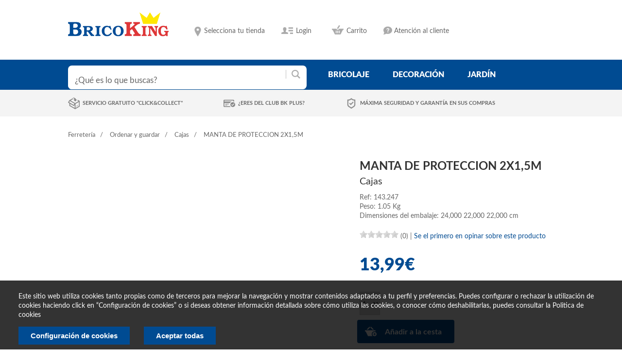

--- FILE ---
content_type: text/html; charset=UTF-8
request_url: https://www.bricoking.es/ferreteria/ordenar-y-guardar/cajas/manta-de-proteccion-2x15m
body_size: 11025
content:
<!DOCTYPE html>
<html lang="es">
	<head>
		<meta charset="utf-8">
		<meta http-equiv="X-UA-Compatible" content="IE=edge">
		<title>
								BRICOKING
								 - MANTA DE PROTECCION 2X15M - CAJAS - ORDENAR Y GUARDAR - FERRETERIA				</title>
		<meta name="description" content="">
		<meta name="viewport" content="width=device-width, initial-scale=1">


		<link rel="stylesheet" href="/css/normalize.css">
		<link rel="stylesheet" href="/css/main.css">
		<link rel="stylesheet" href="/css/fonts.css">
		<link rel="stylesheet" href="/css/estilos_dentro.css">
		<link rel="stylesheet" href="/css/estilos_responsive.css">

<link rel="stylesheet" href="/css/design-cabecera.css">
<link rel="stylesheet" href="/css/design-cuerpo.css">
<link rel="stylesheet" href="/css/design-pie.css">
<link rel="stylesheet" href="/css/cookies.css">

		<script src="/js/vendor/modernizr-2.6.2.min.js"></script>
		

		<!-- pasan para arriba -->
		<script src="/js/vendor/jquery-1.10.2.min.js"></script>
		
		<script src="/js/plugins.js"></script>

		<script src="/js/main.js"></script>
		<script src="/js/elevatezoom/jquery.elevatezoom.js" type="text/javascript"></script>
		<script src="/js/rateit/src/jquery.rateit.min.js" type="text/javascript"></script>
		<link rel="stylesheet" href="/css/rateit.css">
                <script src="/js/cookieConsent/c_modal.js"></script>
                <script src="/js/cookieConsent/cookie.js"></script>


		                <script>
    var cookieConsentObject;
    var HookCookieAnalisisFunctions = new Array();
    var HookCookiePublicidadFunctions = new Array();
    function loadAnalisis() {
        (function (s, o, g, r, a, m) {
            a = s.createElement(o),
			m = s.getElementsByTagName(o)[0];
            a.async = 1;
            a.src = g;
            m.parentNode.insertBefore(a, m)
        })(document, 'script', '//www.googletagmanager.com/gtag/js?id=G-Z8C6ZCJHXV', 'ga');

		window.dataLayer = window.dataLayer || [];
		function gtag(){
			dataLayer.push(arguments);
		} 
		gtag('js', new Date()); 
		gtag('config', 'G-Z8C6ZCJHXV'); 
    }
    function loadPublicidad() {
        (function (d, s, id) {
            var js, fjs = d.getElementsByTagName(s)[0];
            if (d.getElementById(id))
                return;
            js = d.createElement(s);
            js.id = id;
            js.src = "//connect.facebook.net/es_ES/sdk.js#xfbml=1&version=v2.3";
            fjs.parentNode.insertBefore(js, fjs);
        }(document, 'script', 'facebook-jssdk'));
    }
    jQuery(document).ready(function () {
        cookieConsentObject = new FS_CookieConsent('brico_cookieAccepted', null);

        HookCookieAnalisisFunctions.push('loadAnalisis');
        HookCookiePublicidadFunctions.push('loadPublicidad');
//        console.log(HookCookieAnalisisFunctions[0]);
//        console.log(HookCookiePublicidadFunctions[0]);
        
        cookieConsentObject.showMessage();
    });

</script>

	</head>
	<body>
                
		<div id="header">
			<div class="wrap clearfix">
				
				<a class="logo_top" href="/"><img src="/i/logo.png" alt="" /></a>
				
				<ul id="settings">
										<li class="location">
													<span>Selecciona tu tienda</span>
							<?
						}
						if ($tiendas){
						?>
							<div class="tiendas_listado">
							<span>Selecciona tu tienda</span>
							<ul>
															<li data-tienda-id="6001" data-longitud="-8.651135" data-latitud="42.445618">
									<a href="/tienda/actualizar?tienda_id=6001">Centro de Pontevedra									<span>Ctra. de Villagarcía, Km 1 Polígono Granxa do Vao</span></a>
								</li>
																<li data-tienda-id="6002" data-longitud="-8.619854" data-latitud="42.110667">
									<a href="/tienda/actualizar?tienda_id=6002">Centro de Porriño									<span>Budiño, Parcela 260 P. I. A Granxa</span></a>
								</li>
															</ul>
							</div>
							<? if (!$tiendaAsignada) { ?>
							<script>
								if ('geolocation' in navigator) {
                                                                        if (typeof ga == 'function'){
                                                                            ga('send', {
                                                                                    hitType: 'event',
                                                                                    eventCategory: 'GeoLocation',
                                                                                    eventAction: 'solicitud',
                                                                                    nonInteraction: true
                                                                            });
                                                                        }
									var start = Date.now();
									navigator.geolocation.getCurrentPosition(function(position) {
										var end = Date.now();
                                                                                if (typeof ga == 'function'){
                                                                                    ga('send', {
                                                                                            hitType: 'event',
                                                                                            eventCategory: 'GeoLocation',
                                                                                            eventAction: 'aceptada',
                                                                                            eventValue: end-start,
                                                                                            nonInteraction: true
                                                                                    });
                                                                                }

										// Aceptó
										var actual = 0;

										var $cercana;
										var distanciaCercana = Infinity;
										$('div.tiendas_listado>ul>li').each(function() {
											var $this = $(this);

											var difLat = position.coords.latitude - $this.data('latitud');
											var difLong = position.coords.longitude - $this.data('longitud');
											var thisDistancia = Math.sqrt(difLat*difLat + difLong*difLong);

											if (thisDistancia < distanciaCercana) {
												distanciaCercana = thisDistancia;
												$cercana = $this;
											}
										});

										if (+$cercana.data('tienda-id') != actual) {
											document.location = $cercana.children('a').attr('href');
										}
									}, function(positionError) {
										// Denegó, o hubo error
										var end = Date.now();
										var eventFields = {
											hitType: 'event',
											eventCategory: 'GeoLocation',
											eventAction: 'noaceptada',
											eventValue: end-start,
											nonInteraction: true
										};
										if (positionError && positionError.message) {
											eventFields.eventLabel = positionError.message;
										}
                                                                                if (typeof ga == 'function'){
                                                                                    ga('send', eventFields);
                                                                                }
									});
								}
							</script>
							<? } ?>
						                    </li>
					
					<li class="wishlist">
						<a href="#">Lista de deseos</a>
					</li>
					<li class="login">
													<a href="#">Login</a>
							<div id="login_hover">
								<form action="/site/login" method="post">
									<input type="text" name="LoginForm[email]" placeholder="Email"><br>
									<input type="password" name="LoginForm[password]" placeholder="Contraseña"><br>
									<input type="hidden" name="LoginForm[rememberMe]" value="1">
									<input type="submit" class="boton" value="Login">
									<a href="/site/request-password-reset" title="¿Olvidaste tu contraseña?"><small>¿Olvidaste tu contraseña?</small></a>
									<a class="enlace_registro" href="/site/signup" title="Registrarse">Regístrate ahora</a>	
								</form>
							</div>
												
					</li>
					<li class="carrito">
																						<a href="/carrito/ver">
							Carrito						</a>
											<div id="carrito">
						<div>
							No tiene artículos en su carrito de la compra						</div>
					</div>

					</li>
					<li class="atencion_cliente">
						<a href="" title="Atención al cliente">Atención al cliente</a>
						<div id="info_atencion_cliente">
							<div>
								<h4>Formulario de consulta</h4>
								<p>Desde nuestro formulario de contacto puedes enviarnos tus consultas y peticiones.</p>
								<a href="/contacto" title="Consulta">Ir al formulario</a>
							</div>
							<div>
								<h4>¿Tienes dudas?</h4>
								<p>Desde la seccion de preguntas frecuentes intentamos resolvértelas.</p>
								<a href="/faq" title="FAQs">Preguntas frecuentes</a>
							</div>
						</div>
					</li>
				</ul>
				
			</div>
			
			<div id="buscador_menu">
				<div class="wrap clearfix">
					<form id="busqueda" action="/busqueda/">
						<input type="text" size="40" name="q" placeholder="¿Qué es lo que buscas?" value="">
						<input type="submit">
					</form>
					
<ul id="menu">
	<li>
		<a href="/ferreteria">bricolaje</a>


			<div class="submenu">
				<div id="categorias_destacadas">
											<div>
								<h2><a href="/construccion">Construcción</a></h2>
								<ul>
																				<li>
												<a href="/construccion/morteros-y-adhesivos">Morteros y adhesivos</a>
											</li>
																						<li>
												<a href="/construccion/pladur-y-complementos">Pladur y complementos</a>
											</li>
																						<li>
												<a href="/construccion/aislamientos-y-laminas-asfalticas">Aislamientos y láminas asfalticas</a>
											</li>
																						<li>
												<a href="/construccion/cubricion-y-accesorios">Cubrición y accesorios</a>
											</li>
																						<li>
												<a href="/construccion/recogida-de-pluviales">Recogida de pluviales</a>
											</li>
																			</ul>
							</div>
												<div>
								<h2><a href="/electricidad">Electricidad</a></h2>
								<ul>
																				<li>
												<a href="/electricidad/cable">Cable</a>
											</li>
																						<li>
												<a href="/electricidad/pequeno-material">Pequeño material</a>
											</li>
																						<li>
												<a href="/electricidad/domotica">Domótica</a>
											</li>
																						<li>
												<a href="/electricidad/multimedia">Multimedia</a>
											</li>
																						<li>
												<a href="/electricidad/pilas-y-linternas">Pilas y linternas</a>
											</li>
																						<li>
												<a href="/electricidad/mecanismos">Mecanismos</a>
											</li>
																						<li>
												<a href="/electricidad/instalacion">Instalación</a>
											</li>
																						<li>
												<a href="/electricidad/prolongadores">Prolongadores</a>
											</li>
																						<li>
												<a href="/electricidad/climatizacion">Climatización</a>
											</li>
																						<li>
												<a href="/electricidad/calefaccion">Calefacción</a>
											</li>
																			</ul>
							</div>
												<div>
								<h2><a href="/maderas-y-revestimientos">Maderas y revestimientos</a></h2>
								<ul>
																				<li>
												<a href="/maderas-y-revestimientos/carpinteria">Carpintería</a>
											</li>
																						<li>
												<a href="/maderas-y-revestimientos/listonaje">Listonaje</a>
											</li>
																						<li>
												<a href="/maderas-y-revestimientos/molduras">Molduras</a>
											</li>
																						<li>
												<a href="/maderas-y-revestimientos/tablero-precortado">Tablero precortado</a>
											</li>
																						<li>
												<a href="/maderas-y-revestimientos/complementos-de-madera">Complementos de madera</a>
											</li>
																						<li>
												<a href="/maderas-y-revestimientos/zocalos">Zócalos</a>
											</li>
																						<li>
												<a href="/maderas-y-revestimientos/revestimientos-decorativos">Revestimientos decorativos</a>
											</li>
																						<li>
												<a href="/maderas-y-revestimientos/tarima-flotante">Tarima flotante</a>
											</li>
																						<li>
												<a href="/maderas-y-revestimientos/suelos-vinilicos">Suelos vinilicos</a>
											</li>
																						<li>
												<a href="/maderas-y-revestimientos/puertas-y-ventanas">Puertas y ventanas</a>
											</li>
																			</ul>
							</div>
												<div>
								<h2><a href="/ferreteria">Ferretería</a></h2>
								<ul>
																				<li>
												<a href="/ferreteria/fijaciones">Fijaciones</a>
											</li>
																						<li>
												<a href="/ferreteria/tiradores">Tiradores</a>
											</li>
																						<li>
												<a href="/ferreteria/patas">Patas</a>
											</li>
																						<li>
												<a href="/ferreteria/herrajes">Herrajes</a>
											</li>
																						<li>
												<a href="/ferreteria/ruedas">Ruedas</a>
											</li>
																						<li>
												<a href="/ferreteria/cajas-de-seguridad">Cajas de seguridad</a>
											</li>
																						<li>
												<a href="/ferreteria/perfileria">Perfilería</a>
											</li>
																						<li>
												<a href="/ferreteria/ferreteria-del-hogar">Ferretería del hogar</a>
											</li>
																						<li>
												<a href="/ferreteria/escaleras">Escaleras</a>
											</li>
																						<li>
												<a href="/ferreteria/cadena-y-cordeleria">Cadena y cordelería</a>
											</li>
																						<li>
												<a href="/ferreteria/manillas-y-pomos">Manillas y pomos</a>
											</li>
																						<li>
												<a href="/ferreteria/tender-y-planchar">Tender y planchar</a>
											</li>
																						<li>
												<a href="/ferreteria/buzones">Buzones</a>
											</li>
																						<li>
												<a href="/ferreteria/perchas-y-colgadores">Perchas y colgadores</a>
											</li>
																						<li>
												<a href="/ferreteria/ganchos">Ganchos</a>
											</li>
																						<li>
												<a href="/ferreteria/estantes">Estantes</a>
											</li>
																						<li>
												<a href="/ferreteria/escuadras">Escuadras</a>
											</li>
																						<li>
												<a href="/ferreteria/caballetes">Caballetes</a>
											</li>
																						<li>
												<a href="/ferreteria/soportes">Soportes</a>
											</li>
																						<li>
												<a href="/ferreteria/ordenar-y-guardar">Ordenar y guardar</a>
											</li>
																						<li>
												<a href="/ferreteria/cerrajeria">Cerrajería</a>
											</li>
																			</ul>
							</div>
												<div>
								<h2><a href="/herramientas">Herramientas</a></h2>
								<ul>
																				<li>
												<a href="/herramientas/taladros">Taladros</a>
											</li>
																						<li>
												<a href="/herramientas/sierras">Sierras</a>
											</li>
																						<li>
												<a href="/herramientas/lijadoras">Lijadoras</a>
											</li>
																						<li>
												<a href="/herramientas/amoladora">Amoladora</a>
											</li>
																						<li>
												<a href="/herramientas/mini-herramientas">Mini herramientas</a>
											</li>
																						<li>
												<a href="/herramientas/compresores">Compresores</a>
											</li>
																						<li>
												<a href="/herramientas/soldadura">Soldadura</a>
											</li>
																						<li>
												<a href="/herramientas/especial-carpinteria">Especial carpintería</a>
											</li>
																						<li>
												<a href="/herramientas/accesorios-para-maquinaria">Accesorios para maquinaria</a>
											</li>
																						<li>
												<a href="/herramientas/ordenacion-herramientas">Ordenación herramientas</a>
											</li>
																						<li>
												<a href="/herramientas/herramienta-manual">Herramienta manual</a>
											</li>
																						<li>
												<a href="/herramientas/especial-pintura">Especial pintura</a>
											</li>
																						<li>
												<a href="/herramientas/grapadoras">Grapadoras</a>
											</li>
																						<li>
												<a href="/herramientas/pistolas-cola">Pistolas cola</a>
											</li>
																						<li>
												<a href="/herramientas/generadores">Generadores</a>
											</li>
																						<li>
												<a href="/herramientas/seguridad-laboral">Seguridad laboral</a>
											</li>
																						<li>
												<a href="/herramientas/carretillas-y-hormigoneras">Carretillas y hormigoneras</a>
											</li>
																						<li>
												<a href="/herramientas/bancos-de-trabajo">Bancos de trabajo</a>
											</li>
																						<li>
												<a href="/herramientas/medicion">Medición</a>
											</li>
																						<li>
												<a href="/herramientas/especiales">Especiales</a>
											</li>
																						<li>
												<a href="/herramientas/accesorios-para-automovil">Accesorios para automóvil</a>
											</li>
																						<li>
												<a href="/herramientas/herramientas-de-jardin">Herramientas de jardín</a>
											</li>
																						<li>
												<a href="/herramientas/cortacesped">Cortacésped</a>
											</li>
																						<li>
												<a href="/herramientas/cortabordes-desbrozadoras">Cortabordes, desbrozadoras</a>
											</li>
																						<li>
												<a href="/herramientas/motosierras">Motosierras</a>
											</li>
																						<li>
												<a href="/herramientas/cortasetos">Cortasetos</a>
											</li>
																						<li>
												<a href="/herramientas/bombas">Bombas</a>
											</li>
																						<li>
												<a href="/herramientas/hidrolimpiadoras">Hidrolimpiadoras</a>
											</li>
																						<li>
												<a href="/herramientas/trituradores-y-aspiradores">Trituradores y aspiradores</a>
											</li>
																						<li>
												<a href="/herramientas/motoazadas">Motoazadas</a>
											</li>
																			</ul>
							</div>
									</div>

			</div>


	</li>
	<li>
		<a href="/decoracion">decoración</a>

			<div class="submenu">
				<div id="categorias_destacadas">
											<div>
								<h2><a href="/decoracion">Decoración</a></h2>
								<ul>
																				<li>
												<a href="/decoracion/manteleria">Mantelería</a>
											</li>
																						<li>
												<a href="/decoracion/visillos-y-cortinas">Visillos y cortinas</a>
											</li>
																						<li>
												<a href="/decoracion/estores">Estores</a>
											</li>
																						<li>
												<a href="/decoracion/marcos-y-laminas">Marcos y láminas</a>
											</li>
																						<li>
												<a href="/decoracion/alfombras">Alfombras</a>
											</li>
																						<li>
												<a href="/decoracion/decoracion-mural-deco">Decoración mural - deco</a>
											</li>
																						<li>
												<a href="/decoracion/velas-y-complementos">Velas y complementos</a>
											</li>
																						<li>
												<a href="/decoracion/flor-y-planta-artificial">Flor y planta artificial</a>
											</li>
																						<li>
												<a href="/decoracion/barras-y-accesorios-de-cortina">Barras y accesorios de cortina</a>
											</li>
																						<li>
												<a href="/decoracion/venecianas">Venecianas</a>
											</li>
																						<li>
												<a href="/decoracion/suelos">Suelos</a>
											</li>
																						<li>
												<a href="/decoracion/textil-hogar">Textil hogar</a>
											</li>
																			</ul>
							</div>
												<div>
								<h2><a href="/cocina">Cocina</a></h2>
								<ul>
																				<li>
												<a href="/cocina/mueble-de-cocina">Mueble de cocina</a>
											</li>
																						<li>
												<a href="/cocina/electrodomesticos">Electrodomésticos</a>
											</li>
																						<li>
												<a href="/cocina/muebles-auxiliares-de-cocina">Muebles auxiliares de cocina</a>
											</li>
																						<li>
												<a href="/cocina/accesorios-de-cocina">Accesorios de cocina</a>
											</li>
																						<li>
												<a href="/cocina/encimeras-de-cocina">Encimeras de cocina</a>
											</li>
																						<li>
												<a href="/cocina/fregaderos">Fregaderos</a>
											</li>
																						<li>
												<a href="/cocina/botelleros">Botelleros</a>
											</li>
																						<li>
												<a href="/cocina/domesticos-multiusos">Domésticos multiusos</a>
											</li>
																						<li>
												<a href="/cocina/cubos-de-basura">Cubos de basura</a>
											</li>
																						<li>
												<a href="/cocina/carritos-de-cocina">Carritos de cocina</a>
											</li>
																			</ul>
							</div>
												<div>
								<h2><a href="/sanitarios">Sanitarios</a></h2>
								<ul>
																				<li>
												<a href="/sanitarios/fontaneria">Fontanería</a>
											</li>
																						<li>
												<a href="/sanitarios/muebles-de-bano">Muebles de baño</a>
											</li>
																						<li>
												<a href="/sanitarios/mamparas">Mamparas</a>
											</li>
																						<li>
												<a href="/sanitarios/griferia">Grifería</a>
											</li>
																						<li>
												<a href="/sanitarios/accesorios-de-bano">Accesorios de baño</a>
											</li>
																						<li>
												<a href="/sanitarios/complementos-de-bano">Complementos de baño</a>
											</li>
																						<li>
												<a href="/sanitarios/hidroterapia">Hidroterapia</a>
											</li>
																						<li>
												<a href="/sanitarios/loza-de-bano">Loza de baño</a>
											</li>
																						<li>
												<a href="/sanitarios/hidromasaje">Hidromasaje</a>
											</li>
																						<li>
												<a href="/sanitarios/espejos">Espejos</a>
											</li>
																						<li>
												<a href="/sanitarios/produccion-agua-caliente">Producción agua caliente</a>
											</li>
																						<li>
												<a href="/sanitarios/cortinas-de-bano">Cortinas de baño</a>
											</li>
																						<li>
												<a href="/sanitarios/tapas-wc">Tapas WC</a>
											</li>
																						<li>
												<a href="/sanitarios/evacuacion-de-humos">Evacuación de humos</a>
											</li>
																						<li>
												<a href="/sanitarios/alfombras-y-toallas">Alfombras y toallas</a>
											</li>
																			</ul>
							</div>
												<div>
								<h2><a href="/pintura">Pintura</a></h2>
								<ul>
																				<li>
												<a href="/pintura/esmaltes">Esmaltes</a>
											</li>
																						<li>
												<a href="/pintura/pintura-plastica-de-interior">Pintura plástica de interior</a>
											</li>
																						<li>
												<a href="/pintura/pintura-para-madera">Pintura para madera</a>
											</li>
																						<li>
												<a href="/pintura/accesorios-pintura">Accesorios pintura</a>
											</li>
																						<li>
												<a href="/pintura/adhesivos-y-colas">Adhesivos y colas</a>
											</li>
																						<li>
												<a href="/pintura/pinturas-plasticas-de-exterior">Pinturas plásticas de exterior</a>
											</li>
																						<li>
												<a href="/pintura/tintes">Tintes</a>
											</li>
																						<li>
												<a href="/pintura/preparacion-superficies">Preparación superficies</a>
											</li>
																						<li>
												<a href="/pintura/decoracion-mural">Decoración mural</a>
											</li>
																						<li>
												<a href="/pintura/selladores">Selladores</a>
											</li>
																						<li>
												<a href="/pintura/limpieza">Limpieza</a>
											</li>
																						<li>
												<a href="/pintura/construccion">Construcción</a>
											</li>
																						<li>
												<a href="/pintura/sprays">Sprays</a>
											</li>
																			</ul>
							</div>
												<div>
								<h2><a href="/mueble-en-kit">Mueble en kit</a></h2>
								<ul>
																				<li>
												<a href="/mueble-en-kit/estanterias-decorativas">Estanterias decorativas</a>
											</li>
																						<li>
												<a href="/mueble-en-kit/mueble-auxiliar">Mueble auxiliar</a>
											</li>
																						<li>
												<a href="/mueble-en-kit/cajoneras">Cajoneras</a>
											</li>
																						<li>
												<a href="/mueble-en-kit/sillas">Sillas</a>
											</li>
																						<li>
												<a href="/mueble-en-kit/mueble-pvc">Mueble PVC</a>
											</li>
																						<li>
												<a href="/mueble-en-kit/estanterias-funcionales">Estanterías funcionales</a>
											</li>
																						<li>
												<a href="/mueble-en-kit/camas">Camas</a>
											</li>
																						<li>
												<a href="/mueble-en-kit/mesa-oficina">Mesa oficina</a>
											</li>
																						<li>
												<a href="/mueble-en-kit/dormitorio">Dormitorio</a>
											</li>
																						<li>
												<a href="/mueble-en-kit/zapateros">Zapateros</a>
											</li>
																						<li>
												<a href="/mueble-en-kit/mesas">Mesas</a>
											</li>
																						<li>
												<a href="/mueble-en-kit/aparador-y-recibidor">Aparador y recibidor</a>
											</li>
																						<li>
												<a href="/mueble-en-kit/salones">Salones</a>
											</li>
																						<li>
												<a href="/mueble-en-kit/sofas-y-sillones">Sofas y sillones</a>
											</li>
																						<li>
												<a href="/mueble-en-kit/ordenacion-de-armario">Ordenación de armario</a>
											</li>
																						<li>
												<a href="/mueble-en-kit/armario-en-kit">Armario en kit</a>
											</li>
																			</ul>
							</div>
												<div>
								<h2><a href="/iluminacion">Iluminación</a></h2>
								<ul>
																				<li>
												<a href="/iluminacion/bombillas">Bombillas</a>
											</li>
																						<li>
												<a href="/iluminacion/sobremesas">Sobremesas</a>
											</li>
																						<li>
												<a href="/iluminacion/lamparas-de-suelo">Lámparas de suelo</a>
											</li>
																						<li>
												<a href="/iluminacion/flexos">Flexos</a>
											</li>
																						<li>
												<a href="/iluminacion/plafones">Plafones</a>
											</li>
																						<li>
												<a href="/iluminacion/regletas">Regletas</a>
											</li>
																						<li>
												<a href="/iluminacion/fluorescencia">Fluorescencia</a>
											</li>
																						<li>
												<a href="/iluminacion/apliques">Apliques</a>
											</li>
																						<li>
												<a href="/iluminacion/senalizacion">Señalización</a>
											</li>
																						<li>
												<a href="/iluminacion/lamparas-de-colgar">Lámparas de colgar</a>
											</li>
																						<li>
												<a href="/iluminacion/iluminacion-exterior">Iluminación exterior</a>
											</li>
																						<li>
												<a href="/iluminacion/empotrables-y-downlight">Empotrables y Downlight</a>
											</li>
																			</ul>
							</div>
					
				</div>

			</div>

	</li>
	<li>
		<a href="/jardin">jardín</a>
		
		
			<div class="submenu">
				<div id="categorias_destacadas">



											<div>
								<h2><a href="/jardin">Jardín</a></h2>
								<ul>
																				<li>
												<a href="/jardin/riego">Riego</a>
											</li>
																						<li>
												<a href="/jardin/cierre-y-ocultacion">Cierre y ocultación</a>
											</li>
																						<li>
												<a href="/jardin/fitosanitarios">Fitosanitarios</a>
											</li>
																						<li>
												<a href="/jardin/piscina">Piscina</a>
											</li>
																						<li>
												<a href="/jardin/macetas">Macetas</a>
											</li>
																						<li>
												<a href="/jardin/maderas-de-exterior">Maderas de exterior</a>
											</li>
																						<li>
												<a href="/jardin/barbacoas">Barbacoas</a>
											</li>
																						<li>
												<a href="/jardin/complementos-de-jardin">Complementos de jardín</a>
											</li>
																						<li>
												<a href="/jardin/complementos-auxiliares-de-jardin">Complementos auxiliares de jardín</a>
											</li>
																						<li>
												<a href="/jardin/cobertizos-casetas-e-invernaderos">Cobertizos, casetas e invernaderos</a>
											</li>
																						<li>
												<a href="/jardin/pulverizadores">Pulverizadores</a>
											</li>
																						<li>
												<a href="/jardin/compostadores">Compostadores</a>
											</li>
																						<li>
												<a href="/jardin/animales">Animales</a>
											</li>
																						<li>
												<a href="/jardin/sustratos-y-aridos">Sustratos y áridos</a>
											</li>
																						<li>
												<a href="/jardin/juegos-infantiles">Juegos infantiles</a>
											</li>
																						<li>
												<a href="/jardin/semillas">Semillas</a>
											</li>
																						<li>
												<a href="/jardin/cesped-artificial">Césped Artificial</a>
											</li>
																			</ul>
							</div>
							<div>
								<h2>Muebles</h2>
								<ul>
																				<li>
												<a href="/jardin/mueble-camping-playa">Mueble camping playa</a>
											</li>
																						<li>
												<a href="/jardin/mueble-auxiliar">Mueble auxiliar</a>
											</li>
																						<li>
												<a href="/jardin/conjunto-sofa-y-mesa">Conjunto sofá y mesa</a>
											</li>
																						<li>
												<a href="/jardin/tumbonas-y-hamacas">Tumbonas y hamacas</a>
											</li>
																						<li>
												<a href="/jardin/parasoles-y-toldos">Parasoles y toldos</a>
											</li>
																						<li>
												<a href="/jardin/pergolas-y-gazebos">Pérgolas y gazebos</a>
											</li>
																						<li>
												<a href="/jardin/conjuntos-mesas-y-sillas">Conjuntos mesas y sillas</a>
											</li>
																			</ul>
							</div>
							
							
				</div>

			</div>
		
		
	</li>


</ul>				</div>
			</div>
			
			<div id="info_compra">
				<div class="wrap">
					 <ul>
												<li>
														<a href="/servicio/detalle?nombre=Click+%26+Collect" title="Click & Collect" >Servicio gratuito "Click&Collect"</a>
												</li>
												<li>
							<a href="/usuario/tarjeta-plus" title="BricoKing Plus" >¿Eres del club BK Plus?</a>
												</li>
												<li>
							<a href="/servicio/detalle?nombre=Tarjetas+de+crédito" title="Seguridad">Máxima seguridad y garantía en sus compras</a>
												</li>
										</ul>
				</div>
			</div>
			
		</div>
		
		<!-- fin:HEADER //-->
		
		<div id="contenido" class="wrap">
		
										                    </li>
		
		<div id="breadcrumbs">
	<ul>
		<li><a href="/ferreteria">Ferretería</a></li>
		<li><a href="/ferreteria/ordenar-y-guardar">Ordenar y guardar</a></li>
		<li><a href="/ferreteria/ordenar-y-guardar/cajas">Cajas</a></li>
		<li>MANTA DE PROTECCION 2X1,5M</li>
	</ul>
</div>

<div class="clearfix">
			<div id="producto_imagenes">
			
				<div id="producto_imagenes_min" style="float:left;">
					<ul>
													<li>
								<!-- <a href="#" data-image="https://www.bricoking.es:4000/450/525/name/MANTA%20DE%20PROTECCION%202X1%2C5M-0.jpg" data-zoom-image="https://www.bricoking.es:4000/900/1050/name/MANTA%20DE%20PROTECCION%202X1%2C5M-0.jpg">
									<img src="https://www.bricoking.es:4000/50/50/name/MANTA%20DE%20PROTECCION%202X1%2C5M-0.jpg" alt="" />
								</a> -->
								<a href="#" data-image="https://www.bricoking.es:4000/450/525/hash/8A2C5DDE-1C13-48F1-18D0-DE28E57F1D54.jpg" data-zoom-image="https://www.bricoking.es:4000/900/1050/hash/8A2C5DDE-1C13-48F1-18D0-DE28E57F1D54.jpg">
									<img src="https://www.bricoking.es:4000/50/50/hash/8A2C5DDE-1C13-48F1-18D0-DE28E57F1D54.jpg" alt="" />
								</a>
							</li>
												</ul>
				</div>
						<div id="producto_imagenes_main">
								<!-- <img id="zoom_image" src="https://www.bricoking.es:4000/450/525/name/MANTA%20DE%20PROTECCION%202X1%2C5M-0.jpg" data-zoom-image="https://www.bricoking.es:4000/900/1050/name/MANTA%20DE%20PROTECCION%202X1%2C5M-0.jpg" alt="" /> -->
								<img id="zoom_image" src="https://www.bricoking.es:4000/450/525/hash/8A2C5DDE-1C13-48F1-18D0-DE28E57F1D54.jpg" data-zoom-image="https://www.bricoking.es:4000/900/1050/hash/8A2C5DDE-1C13-48F1-18D0-DE28E57F1D54.jpg" alt="" />
			</div>
		</div>
			<div id="producto_detalle">
		<h1>MANTA DE PROTECCION 2X1,5M</h1>
		<span class="categoria">Cajas</span>
		<span class="referencia">Ref:&nbsp;143.247</span>

					<span class="peso">Peso:&nbsp;1.05 Kg</span>
			<span class="peso">Dimensiones del embalaje:&nbsp;24,000  22,000  22,000  cm</span>
		
						<span class="precio_sale_a"></span>
				<div class="info_detalle">
					<div id="estrellas_producto">
						<div data-rateit-min="0" data-rateit-max="5" class="rateit" data-rateit-value="0.0" data-rateit-ispreset="true" data-rateit-readonly="true"></div>
												(0)
					</div>
						|
														<a href="/opinion/nueva?producto_id=143.247">Se el primero en opinar sobre este producto</a>
							
				</div>

				<p class="detalle"></p>
				
								<span class="preis">
					13,99€				</span>
									<form name="formcomprar_143.247" method="post" action="/carrito/anadir">
						<input type="hidden" name="producto_id" value="143.247" />
						<select name="unidades" class="form_unidades_producto">
													<option value="1">1</option>
														<option value="2">2</option>
														<option value="3">3</option>
														<option value="4">4</option>
														<option value="5">5</option>
														<option value="6">6</option>
														<option value="7">7</option>
														<option value="8">8</option>
														<option value="9">9</option>
														<option value="10">10</option>
													</select>
						<input type="submit" name="comprar" value="Añadir a la cesta" />
					</form>
				
		

	</div>
</div>

	<div id="productos_complementarios" class="related wrap">
					<h2>Productos relacionados</h2>
					<ul id="productos_carousel">
									<li class="producto_item ">
						<!-- <div class="producto_img"><a href="/ferreteria/ordenar-y-guardar/cajas/cesta-20l-bohol-verde-sage-30x39x215cm"><img src="https://www.bricoking.es:4000/150/150/name/CESTA%2020L%20BOHOL%20VERDE%20SAGE%2030X39X21%2C5CM-0.jpg" alt="" /></a></div> -->
												<div class="producto_img"><a href="/ferreteria/ordenar-y-guardar/cajas/cesta-20l-bohol-verde-sage-30x39x215cm"><img src="https://www.bricoking.es:4000/150/150/hash/7979A21C-D7BB-37CE-77F8-94BFD0F03E04.jpg" alt="" /></a></div>
						<h3><a href="/ferreteria/ordenar-y-guardar/cajas/cesta-20l-bohol-verde-sage-30x39x215cm">CESTA 20L BOHOL VERDE SAGE 30X39X21,5CM</a></h3>
						<p class="preis">
							<span class="precio_sale_a"></span>
							8,99€
						</p>
						
																		
						
					</li>
										<li class="producto_item ">
						<!-- <div class="producto_img"><a href="/ferreteria/ordenar-y-guardar/cajas/cubo-agua-plastico-asa-metalica-8l"><img src="https://www.bricoking.es:4000/150/150/name/CUBO%20AGUA%20PL%C3%81STICO%20ASA%20MET%C3%81LICA%208L-0.jpg" alt="" /></a></div> -->
												<div class="producto_img"><a href="/ferreteria/ordenar-y-guardar/cajas/cubo-agua-plastico-asa-metalica-8l"><img src="https://www.bricoking.es:4000/150/150/hash/9A10C2D2-FECE-8629-69B1-82D08348F8A4.jpg" alt="" /></a></div>
						<h3><a href="/ferreteria/ordenar-y-guardar/cajas/cubo-agua-plastico-asa-metalica-8l">CUBO AGUA PLÁSTICO ASA METÁLICA 8L</a></h3>
						<p class="preis">
							<span class="precio_sale_a"></span>
							1,49€
						</p>
						
																		
						
					</li>
										<li class="producto_item ">
						<!-- <div class="producto_img"><a href="/ferreteria/ordenar-y-guardar/cajas/caja-maxi-crownest-transparente-s-tapa-50l"><img src="https://www.bricoking.es:4000/150/150/name/CAJA%20MAXI%20CROWNEST%20TRANSPARENTE%20%20S%2FTAPA%2050L-0.jpg" alt="" /></a></div> -->
												<div class="producto_img"><a href="/ferreteria/ordenar-y-guardar/cajas/caja-maxi-crownest-transparente-s-tapa-50l"><img src="https://www.bricoking.es:4000/150/150/hash/70DF3949-1101-0AF8-D6BC-4B65749C2152.jpg" alt="" /></a></div>
						<h3><a href="/ferreteria/ordenar-y-guardar/cajas/caja-maxi-crownest-transparente-s-tapa-50l">CAJA MAXI CROWNEST TRANSPARENTE  S/TAPA 50L</a></h3>
						<p class="preis">
							<span class="precio_sale_a"></span>
							9,99€
						</p>
						
																		
						
					</li>
										<li class="producto_item ">
						<!-- <div class="producto_img"><a href="/ferreteria/ordenar-y-guardar/cajas/caja-handy-plus-15l-transparente"><img src="https://www.bricoking.es:4000/150/150/name/CAJA%20HANDY%20PLUS%2015L%20TRANSPARENTE-0.jpg" alt="" /></a></div> -->
												<div class="producto_img"><a href="/ferreteria/ordenar-y-guardar/cajas/caja-handy-plus-15l-transparente"><img src="https://www.bricoking.es:4000/150/150/hash/E5D8BA10-108A-7AF1-1F49-33D5CFEF6B4F.jpg" alt="" /></a></div>
						<h3><a href="/ferreteria/ordenar-y-guardar/cajas/caja-handy-plus-15l-transparente">CAJA HANDY PLUS 15L TRANSPARENTE</a></h3>
						<p class="preis">
							<span class="precio_sale_a"></span>
							6,99€
						</p>
						
																		
						
					</li>
										<li class="producto_item ">
						<!-- <div class="producto_img"><a href="/ferreteria/ordenar-y-guardar/cajas/caja-carton-80x50x40cm-160l"><img src="https://www.bricoking.es:4000/150/150/name/CAJA%20CARTON%2080X50X40CM%20160L-0.jpg" alt="" /></a></div> -->
												<div class="producto_img"><a href="/ferreteria/ordenar-y-guardar/cajas/caja-carton-80x50x40cm-160l"><img src="https://www.bricoking.es:4000/150/150/hash/8F446BCE-40F2-F36A-7074-2BA82872BD9B.jpg" alt="" /></a></div>
						<h3><a href="/ferreteria/ordenar-y-guardar/cajas/caja-carton-80x50x40cm-160l">CAJA CARTON 80X50X40CM 160L</a></h3>
						<p class="preis">
							<span class="precio_sale_a"></span>
							7,69€
						</p>
						
																		
						
					</li>
										<li class="producto_item ">
						<!-- <div class="producto_img"><a href="/ferreteria/ordenar-y-guardar/cajas/caja-40x388cm-65l-transparente"><img src="https://www.bricoking.es:4000/150/150/name/CAJA%2040X38%2C8CM%2065L%20TRANSPARENTE-0.jpg" alt="" /></a></div> -->
												<div class="producto_img"><a href="/ferreteria/ordenar-y-guardar/cajas/caja-40x388cm-65l-transparente"><img src="https://www.bricoking.es:4000/150/150/hash/3CB04FD6-E0EF-9435-5357-A4AE2D2F2CF3.jpg" alt="" /></a></div>
						<h3><a href="/ferreteria/ordenar-y-guardar/cajas/caja-40x388cm-65l-transparente">CAJA 40X38,8CM 65L TRANSPARENTE</a></h3>
						<p class="preis">
							<span class="precio_sale_a"></span>
							19,99€
						</p>
						
																		
						
					</li>
										<li class="producto_item ">
						<!-- <div class="producto_img"><a href="/ferreteria/ordenar-y-guardar/cajas/cesta-12l-bohol-sky-white-305x395x135cmnbspnbspnbsp-br"><img src="https://www.bricoking.es:4000/150/150/name/CESTA%2012L%20BOHOL%20SKY%20WHITE%2030%2C5X39%2C5X13%2C5CM%26nbsp%3B%26nbsp%3B%26nbsp%3B%20%3Cbr%3E-0.jpg" alt="" /></a></div> -->
												<div class="producto_img"><a href="/ferreteria/ordenar-y-guardar/cajas/cesta-12l-bohol-sky-white-305x395x135cmnbspnbspnbsp-br"><img src="https://www.bricoking.es:4000/150/150/hash/296EEFA5-9CB2-28B2-DF7A-827487CDFD1D.jpg" alt="" /></a></div>
						<h3><a href="/ferreteria/ordenar-y-guardar/cajas/cesta-12l-bohol-sky-white-305x395x135cmnbspnbspnbsp-br">CESTA 12L BOHOL SKY WHITE 30,5X39,5X13,5CM&nbsp;&nbsp;&nbsp; <br></a></h3>
						<p class="preis">
							<span class="precio_sale_a"></span>
							6,99€
						</p>
						
																		
						
					</li>
										<li class="producto_item ">
						<!-- <div class="producto_img"><a href="/ferreteria/ordenar-y-guardar/cajas/cesta-12l-bohol-verde-sage-305x395x135cm"><img src="https://www.bricoking.es:4000/150/150/name/CESTA%2012L%20BOHOL%20VERDE%20SAGE%2030%2C5X39%2C5X13%2C5CM-0.jpg" alt="" /></a></div> -->
												<div class="producto_img"><a href="/ferreteria/ordenar-y-guardar/cajas/cesta-12l-bohol-verde-sage-305x395x135cm"><img src="https://www.bricoking.es:4000/150/150/hash/4E6A840C-E423-598D-EEF4-717B3EC0EE04.jpg" alt="" /></a></div>
						<h3><a href="/ferreteria/ordenar-y-guardar/cajas/cesta-12l-bohol-verde-sage-305x395x135cm">CESTA 12L BOHOL VERDE SAGE 30,5X39,5X13,5CM</a></h3>
						<p class="preis">
							<span class="precio_sale_a"></span>
							6,99€
						</p>
						
																		
						
					</li>
										<li class="producto_item ">
						<!-- <div class="producto_img"><a href="/ferreteria/ordenar-y-guardar/cajas/caja-handy-plus-9l-transparente-2"><img src="https://www.bricoking.es:4000/150/150/name/CAJA%20HANDY%20PLUS%209L%20TRANSPARENTE-0.jpg" alt="" /></a></div> -->
												<div class="producto_img"><a href="/ferreteria/ordenar-y-guardar/cajas/caja-handy-plus-9l-transparente-2"><img src="https://www.bricoking.es:4000/150/150/hash/D47C5248-D191-7C12-479C-13FBDDF36BFF.jpg" alt="" /></a></div>
						<h3><a href="/ferreteria/ordenar-y-guardar/cajas/caja-handy-plus-9l-transparente-2">CAJA HANDY PLUS 9L TRANSPARENTE</a></h3>
						<p class="preis">
							<span class="precio_sale_a"></span>
							4,69€
						</p>
						
																		
						
					</li>
										<li class="producto_item ">
						<!-- <div class="producto_img"><a href="/ferreteria/ordenar-y-guardar/cajas/caja-maxi-crownest-taupe-s-tapa-50l"><img src="https://www.bricoking.es:4000/150/150/name/CAJA%20MAXI%20CROWNEST%20TAUPE%20%20S%2FTAPA%2050L-0.jpg" alt="" /></a></div> -->
												<div class="producto_img"><a href="/ferreteria/ordenar-y-guardar/cajas/caja-maxi-crownest-taupe-s-tapa-50l"><img src="https://www.bricoking.es:4000/150/150/hash/45814CF4-2141-6344-2115-A9351C6A859F.jpg" alt="" /></a></div>
						<h3><a href="/ferreteria/ordenar-y-guardar/cajas/caja-maxi-crownest-taupe-s-tapa-50l">CAJA MAXI CROWNEST TAUPE  S/TAPA 50L</a></h3>
						<p class="preis">
							<span class="precio_sale_a"></span>
							9,99€
						</p>
						
																		
						
					</li>
										<li class="producto_item ">
						<!-- <div class="producto_img"><a href="/ferreteria/ordenar-y-guardar/cajas/cubo-5l-gris-diametro-23cm"><img src="https://www.bricoking.es:4000/150/150/name/CUBO%205L%20GRIS%20DIAMETRO%2023CM-0.jpg" alt="" /></a></div> -->
												<div class="producto_img"><a href="/ferreteria/ordenar-y-guardar/cajas/cubo-5l-gris-diametro-23cm"><img src="https://www.bricoking.es:4000/150/150/hash/CB6F7BA1-A92E-1C45-A94B-548F6BA5A543.jpg" alt="" /></a></div>
						<h3><a href="/ferreteria/ordenar-y-guardar/cajas/cubo-5l-gris-diametro-23cm">CUBO 5L GRIS DIAMETRO 23CM</a></h3>
						<p class="preis">
							<span class="precio_sale_a"></span>
							2,45€
						</p>
						
																		
						
					</li>
										<li class="producto_item ">
						<!-- <div class="producto_img"><a href="/ferreteria/ordenar-y-guardar/cajas/cesta-4l-bohol-ecohome-175x27x115cmnbspnbspnbsp-br"><img src="https://www.bricoking.es:4000/150/150/name/CESTA%204L%20BOHOL%20ECOHOME%2017%2C5X27X11%2C5CM%26nbsp%3B%26nbsp%3B%26nbsp%3B%20%3Cbr%3E-0.jpg" alt="" /></a></div> -->
												<div class="producto_img"><a href="/ferreteria/ordenar-y-guardar/cajas/cesta-4l-bohol-ecohome-175x27x115cmnbspnbspnbsp-br"><img src="https://www.bricoking.es:4000/150/150/hash/844CB904-F75C-B5C2-C951-9EF81920333D.jpg" alt="" /></a></div>
						<h3><a href="/ferreteria/ordenar-y-guardar/cajas/cesta-4l-bohol-ecohome-175x27x115cmnbspnbspnbsp-br">CESTA 4L BOHOL ECOHOME 17,5X27X11,5CM&nbsp;&nbsp;&nbsp; <br></a></h3>
						<p class="preis">
							<span class="precio_sale_a"></span>
							3,49€
						</p>
						
																		
						
					</li>
								</ul>
	</div>
	<div id="vistos_clientes" class="related wrap">
		<h2>Los clientes también miraron...</h2>
			<ul id="productos_carousel">
									<li class="producto_item ">
						<!-- <div class="producto_img"><a href="/ferreteria/ordenar-y-guardar/cajas/cesta-knit-rectangular-l-19l-blanco-o"><img src="https://www.bricoking.es:4000/150/150/name/CESTA%20KNIT%20RECTANGULAR%20L%2019L%20BLANCO%20O-0.jpg" alt="" /></a></div> -->
												<div class="producto_img"><a href="/ferreteria/ordenar-y-guardar/cajas/cesta-knit-rectangular-l-19l-blanco-o"><img src="https://www.bricoking.es:4000/150/150/hash/888BF021-566E-ED09-E05E-72A670A57201.jpg" alt="" /></a></div>
						<h3><a href="/ferreteria/ordenar-y-guardar/cajas/cesta-knit-rectangular-l-19l-blanco-o">CESTA KNIT RECTANGULAR L 19L BLANCO O</a></h3>
						<p class="preis">
						   <span class="precio_sale_a"></span>
							9,99€						</p>

												
					</li>
									<li class="producto_item ">
						<!-- <div class="producto_img"><a href="/ferreteria/ordenar-y-guardar/cajas/tapa-maxi-crownest-40cm-rect-gris"><img src="https://www.bricoking.es:4000/150/150/name/TAPA%20MAXI%20CROWNEST%2040CM%20RECT.%20GRIS-0.jpg" alt="" /></a></div> -->
												<div class="producto_img"><a href="/ferreteria/ordenar-y-guardar/cajas/tapa-maxi-crownest-40cm-rect-gris"><img src="https://www.bricoking.es:4000/150/150/hash/19254692-CDE0-25A3-CB64-D28FF9EA3BA7.jpg" alt="" /></a></div>
						<h3><a href="/ferreteria/ordenar-y-guardar/cajas/tapa-maxi-crownest-40cm-rect-gris">TAPA MAXI CROWNEST 40CM RECT. GRIS</a></h3>
						<p class="preis">
						   <span class="precio_sale_a"></span>
							4,95€						</p>

												
					</li>
									<li class="producto_item ">
						<!-- <div class="producto_img"><a href="/ferreteria/ordenar-y-guardar/cajas/tapa-38cm-rectagular-gris"><img src="https://www.bricoking.es:4000/150/150/name/TAPA%2038CM%20RECTAGULAR%20GRIS-0.jpg" alt="" /></a></div> -->
												<div class="producto_img"><a href="/ferreteria/ordenar-y-guardar/cajas/tapa-38cm-rectagular-gris"><img src="https://www.bricoking.es:4000/150/150/hash/F28468AA-FAB7-8B1D-9E47-6D5849479BF7.jpg" alt="" /></a></div>
						<h3><a href="/ferreteria/ordenar-y-guardar/cajas/tapa-38cm-rectagular-gris">TAPA 38CM RECTAGULAR GRIS</a></h3>
						<p class="preis">
						   <span class="precio_sale_a"></span>
							3,99€						</p>

												
					</li>
									<li class="producto_item ">
						<!-- <div class="producto_img"><a href="/ferreteria/ordenar-y-guardar/cajas/cubo-agua-plastico-asa-metalica-12l"><img src="https://www.bricoking.es:4000/150/150/name/CUBO%20AGUA%20PL%C3%81STICO%20ASA%20MET%C3%81LICA%2012L-0.jpg" alt="" /></a></div> -->
												<div class="producto_img"><a href="/ferreteria/ordenar-y-guardar/cajas/cubo-agua-plastico-asa-metalica-12l"><img src="https://www.bricoking.es:4000/150/150/hash/DD8E00AC-803B-CE44-11C4-252A5975C490.jpg" alt="" /></a></div>
						<h3><a href="/ferreteria/ordenar-y-guardar/cajas/cubo-agua-plastico-asa-metalica-12l">CUBO AGUA PLÁSTICO ASA METÁLICA 12L</a></h3>
						<p class="preis">
						   <span class="precio_sale_a"></span>
							1,69€						</p>

												
					</li>
									<li class="producto_item ">
						<!-- <div class="producto_img"><a href="/ferreteria/ordenar-y-guardar/cajas/cesta-4l-bohol-ecohome-175x27x115cmnbspnbspnbsp-br"><img src="https://www.bricoking.es:4000/150/150/name/CESTA%204L%20BOHOL%20ECOHOME%2017%2C5X27X11%2C5CM%26nbsp%3B%26nbsp%3B%26nbsp%3B%20%3Cbr%3E-0.jpg" alt="" /></a></div> -->
												<div class="producto_img"><a href="/ferreteria/ordenar-y-guardar/cajas/cesta-4l-bohol-ecohome-175x27x115cmnbspnbspnbsp-br"><img src="https://www.bricoking.es:4000/150/150/hash/844CB904-F75C-B5C2-C951-9EF81920333D.jpg" alt="" /></a></div>
						<h3><a href="/ferreteria/ordenar-y-guardar/cajas/cesta-4l-bohol-ecohome-175x27x115cmnbspnbspnbsp-br">CESTA 4L BOHOL ECOHOME 17,5X27X11,5CM&nbsp;&nbsp;&nbsp; <br></a></h3>
						<p class="preis">
						   <span class="precio_sale_a"></span>
							3,49€						</p>

												
					</li>
									<li class="producto_item ">
						<!-- <div class="producto_img"><a href="/ferreteria/ordenar-y-guardar/cajas/cesta-12l-bohol-verde-sage-305x395x135cm"><img src="https://www.bricoking.es:4000/150/150/name/CESTA%2012L%20BOHOL%20VERDE%20SAGE%2030%2C5X39%2C5X13%2C5CM-0.jpg" alt="" /></a></div> -->
												<div class="producto_img"><a href="/ferreteria/ordenar-y-guardar/cajas/cesta-12l-bohol-verde-sage-305x395x135cm"><img src="https://www.bricoking.es:4000/150/150/hash/4E6A840C-E423-598D-EEF4-717B3EC0EE04.jpg" alt="" /></a></div>
						<h3><a href="/ferreteria/ordenar-y-guardar/cajas/cesta-12l-bohol-verde-sage-305x395x135cm">CESTA 12L BOHOL VERDE SAGE 30,5X39,5X13,5CM</a></h3>
						<p class="preis">
						   <span class="precio_sale_a"></span>
							6,99€						</p>

												
					</li>
									<li class="producto_item ">
						<!-- <div class="producto_img"><a href="/ferreteria/ordenar-y-guardar/cajas/cesta-12l-bohol-ecohome-305x395x135cm"><img src="https://www.bricoking.es:4000/150/150/name/CESTA%2012L%20BOHOL%20ECOHOME%2030%2C5X39%2C5X13%2C5CM-0.jpg" alt="" /></a></div> -->
												<div class="producto_img"><a href="/ferreteria/ordenar-y-guardar/cajas/cesta-12l-bohol-ecohome-305x395x135cm"><img src="https://www.bricoking.es:4000/150/150/hash/0E1F6B7A-1B7E-D6FD-3CC7-928BE5B658E5.jpg" alt="" /></a></div>
						<h3><a href="/ferreteria/ordenar-y-guardar/cajas/cesta-12l-bohol-ecohome-305x395x135cm">CESTA 12L BOHOL ECOHOME 30,5X39,5X13,5CM</a></h3>
						<p class="preis">
						   <span class="precio_sale_a"></span>
							6,99€						</p>

												
					</li>
									<li class="producto_item ">
						<!-- <div class="producto_img"><a href="/ferreteria/ordenar-y-guardar/cajas/tapa-maxi-crownest-40cm-rect-transp"><img src="https://www.bricoking.es:4000/150/150/name/TAPA%20MAXI%20CROWNEST%2040CM%20RECT.%20TRANSP.-0.jpg" alt="" /></a></div> -->
												<div class="producto_img"><a href="/ferreteria/ordenar-y-guardar/cajas/tapa-maxi-crownest-40cm-rect-transp"><img src="https://www.bricoking.es:4000/150/150/hash/4225A744-E866-40CC-F6E5-AC2652465D1B.jpg" alt="" /></a></div>
						<h3><a href="/ferreteria/ordenar-y-guardar/cajas/tapa-maxi-crownest-40cm-rect-transp">TAPA MAXI CROWNEST 40CM RECT. TRANSP.</a></h3>
						<p class="preis">
						   <span class="precio_sale_a"></span>
							4,95€						</p>

												
					</li>
									<li class="producto_item ">
						<!-- <div class="producto_img"><a href="/ferreteria/ordenar-y-guardar/cajas/tapa-crownest-38cm-rect-transp"><img src="https://www.bricoking.es:4000/150/150/name/TAPA%20%20CROWNEST%2038CM%20RECT.%20TRANSP.-0.jpg" alt="" /></a></div> -->
												<div class="producto_img"><a href="/ferreteria/ordenar-y-guardar/cajas/tapa-crownest-38cm-rect-transp"><img src="https://www.bricoking.es:4000/150/150/hash/1C4450B7-C0EF-B8DE-6C0E-5D1BED43D881.jpg" alt="" /></a></div>
						<h3><a href="/ferreteria/ordenar-y-guardar/cajas/tapa-crownest-38cm-rect-transp">TAPA  CROWNEST 38CM RECT. TRANSP.</a></h3>
						<p class="preis">
						   <span class="precio_sale_a"></span>
							3,99€						</p>

												
					</li>
									<li class="producto_item ">
						<!-- <div class="producto_img"><a href="/ferreteria/ordenar-y-guardar/cajas/caja-maxi-crownest-taupe-s-tapa-50l"><img src="https://www.bricoking.es:4000/150/150/name/CAJA%20MAXI%20CROWNEST%20TAUPE%20%20S%2FTAPA%2050L-0.jpg" alt="" /></a></div> -->
												<div class="producto_img"><a href="/ferreteria/ordenar-y-guardar/cajas/caja-maxi-crownest-taupe-s-tapa-50l"><img src="https://www.bricoking.es:4000/150/150/hash/45814CF4-2141-6344-2115-A9351C6A859F.jpg" alt="" /></a></div>
						<h3><a href="/ferreteria/ordenar-y-guardar/cajas/caja-maxi-crownest-taupe-s-tapa-50l">CAJA MAXI CROWNEST TAUPE  S/TAPA 50L</a></h3>
						<p class="preis">
						   <span class="precio_sale_a"></span>
							9,99€						</p>

												
					</li>
							</ul>
	</div>
		</div>
		
		<!-- ini:FOOOOOOOOOOOOOOOOOOOOOOOOTER //-->
		
		        <div id="footer">
            <div class="wrap clearfix">
                <div class="lista_footer">
                    <h2>Especiales</h2>
                    <ul>
                        <li><a href="/proyecto">Proyectos</a></li>
						<li><a href="/folleto">Folletos</a></li>
                    </ul>
                </div>
                <div class="lista_footer">
                    <h2>BK Corporativo</h2>
                    <ul>
                        <li><a href="/contenido/corporativo/la-empresa">La empresa</a></li>
						<li><a href="/tienda">Tiendas</a></li>
                        <!-- <li><a href="/contenido/corporativo/franquicias">Franquicias</a></li> -->
                        <li><a href="/actualidad">Actualidad</a></li>
						<!-- <li><a href="/contenido/corporativo/bricoking-plus">Bricoking Plus</a></li> -->
						<li><a href="/contenido/corporativo/bkplus">BKPLUS</a></li>
						<li><a href="/empleo">Empleo</a></li>
                    </ul>
                </div>
                <div class="lista_footer">
                    <h2>Legal</h2>
                    <ul>
                        <li><a href="/contenido/legal/politica-de-cookies">Política de cookies</a></li>
                        <li><a href="/contenido/corporativo/condiciones-generales">Condiciones generales</a></li>
                        <li><a href="/contenido/legal/politica-de-privacidad">Política de privacidad</a></li>
                    </ul>
					<p>Precio orientativo variable según tiendas y válido para Península. La disponibilidad de productos es orientativa, puede sufrir variaciones en tienda.</p>
                </div>
                <div class="lista_footer"> 
                    <h2>Atención al cliente</h2>
					<p>Desde nuestro formulario de contacto puedes enviarnos tus consultas y peticiones.</p>
					<p><a href="/contacto" title="Atención al cliente">Ir al formulario</a></p>
					<p><a href="/faq" title="Preguntas frecuentes">Preguntas frecuentes</a></p>
                </div>
				 <div class="lista_footer">
                    <h2>síguenos</h2>
                    <ul>
                        <li class="enlace_pie_facebook"><a href="https://es-es.facebook.com/bricoking" title="Facebook">Facebook</a></li>
						<!-- <li class="enlace_pie_twitter"><a href="https://twitter.com/BricokingCadena" title="Twitter">Twitter</a></li> -->
						<li class="enlace_pie_instagram"><a href="https://www.instagram.com/bricoking" title="Instagram">Instagram</a></li>
						<li><div class="fb-share-button" data-href="http://www.bricoking.com" data-layout="button"></div></li>
						<li><div class="fb-like" data-href="http://www.bricoking.com" data-layout="button" data-action="like" data-show-faces="false" data-share="false"></div></li>
                    </ul>
                </div>
                <div class="lista_footer">
                    <h2>Promociones</h2>
                    <ul>
                        <li><a href="/promocion">Recibir promociones</a></li>
                        <li><a href="/promocion/solicitabajapromos">Cambiar mis datos y suscripciones</a></li>
                    </ul>
                </div>
            </div>
        </div>
<!--googleoff: all-->
<div id="aviso_cookies" class="hidden">
    <p>Este sitio web utiliza cookies tanto propias como de terceros para mejorar la navegación y mostrar contenidos adaptados a tu perfil y preferencias. Puedes configurar o rechazar la utilización de cookies haciendo click en “Configuración de cookies” o si deseas obtener información detallada sobre cómo utiliza las cookies, o conocer cómo deshabilitarlas, puedes consultar la <a href="/contenido/legal/politica-de-cookies" title="Politica de cookies">Politica de cookies</a></p>
    <button id="cookie_moreinfo" type="button" class="boton right">
        Configuración de cookies
    </button>
    <button type="button" class="boton right cookie_acceptall">
        Aceptar todas
    </button>
</div>
<div class="fade" id="cookies_modal" role="dialog" data-toggle="modal" data-backdrop="static" data-keyboard="false">
    <div class="modal-dialog">
        <div class="modal-content">
            <div class="modal-header">
                <h3 class="clearfix  container_12 modal-title">
                    <div class="grid_7 "><span>Preferencias de cookies</span></div>
                    <div class="grid_5 "><img src="/i/logo.png" alt=""/></div>
                </h3>
            </div>
            <div class="modal-body">
                <div class="fs_cuerpo">
                    <div class="clearfix  container_12">
                        <p>Nuestro Sitio Web utiliza cookies con la finalidad de prestarle una mejor experiencia en su navegación. Asimismo, en caso de que preste su consentimiento, utilizaremos cookies que nos permitan obtener más información acerca de sus preferencias y personalizar nuestro Sitio Web de conformidad con sus intereses individuales, para que tenga una navegación más fluida y personalizada.</p>

                        <p>Desde nuestra empresa queremos informarle de manera clara y precisa sobre las cookies que utilizamos en nuestro sitio web. En caso de que quiera obtener información sobre el uso y la finalidad que hacemos de las cookies implementadas en nuestro sitio web, puedes consultar la <a href="/contenido/legal/politica-de-cookies" title="Politica de cookies">Politica de cookies</a></p>
                    </div>
                    <div class="fs_tabla">
                        <div class="clearfix  container_12">
                            <div class="grid_3 ">
                                <h4>Cookies técnicas</h4>
                            </div>
                            <div class="grid_7 ">
                                <p>Estas cookies permiten al usuario la navegación a través de nuestra web y la utilización de las diferentes opciones o servicios que existen en ella.</p>
                            </div>
                            <div class="grid_2 fs_options">
                                <p class="bold">Siempre activas</p>
                            </div>
                        </div>
                        <div class="clearfix  container_12">
                            <div class="grid_3 ">
                                <h4>Cookies de analítica</h4>
                            </div>
                            <div class="grid_7 ">
                                <p>Las cookies analíticas facilitan información estadística y anónima sobre el uso que los usuarios realizan del portal, como por ejemplo, qué páginas han visitado o si han tenido problemas técnicos en los accesos a ciertas páginas.</p>
                            </div>
                            <div class="grid_2 fs_options">
                                <label class="fs_switch">
                                    <input type="checkbox" name="fs_analisis" id="fs_analisis" autocomplete="off" checked>
                                    <span class="fs_slider round"></span>
                                </label>
                            </div>
                        </div>
                        <div class="clearfix  container_12">
                            <div class="grid_3 ">
                                <h4>Cookies de publicidad comportamental</h4>
                            </div>
                            <div class="grid_7 ">
                                <p>Son cookies almacenadas por terceras empresas. Nos permiten ofrecer publicidad personalizada fuera de nuestra página web y medir la efectividad de nuestras campañas online.</p>
                            </div>
                            <div class="grid_2 fs_options">
                                <label class="fs_switch">
                                    <input type="checkbox" name="fs_publicidad" id="fs_publicidad" autocomplete="off" >
                                    <span class="fs_slider round"></span>
                                </label>
                            </div>
                        </div>
                    </div>
                </div>
            </div>
            <div class="modal-footer">
                    <button type="button" class="boton right" id="cookie_accept_selected">
                        Guardar ajustes
                    </button>
                    <button type="button" class="boton right cookie_acceptall" >
                        Aceptar todas
                    </button>
            </div>
        </div>
    </div>
</div>
<!--googleon: all--> 		
		<!-- fin:FOOOOOOOOOOOOOOOOOOOOOOOOTER //-->
		
		
			</body>
</html>


--- FILE ---
content_type: text/css
request_url: https://www.bricoking.es/css/main.css
body_size: 5853
content:
/*! HTML5 Boilerplate v4.3.0 | MIT License | http://h5bp.com/ */

/*
 * What follows is the result of much research on cross-browser styling.
 * Credit left inline and big thanks to Nicolas Gallagher, Jonathan Neal,
 * Kroc Camen, and the H5BP dev community and team.
 */

/* ==========================================================================
   Base styles: opinionated defaults
   ========================================================================== */

html,
button,
input,
select,
textarea {
    color: #222;
}

html {
    font-size: 1em;
    line-height: 1.4;
}

a{
	color: #cf4647;
	outline: none;
}

/*
 * Remove text-shadow in selection highlight: h5bp.com/i
 * These selection rule sets have to be separate.
 * Customize the background color to match your design.
 */

::-moz-selection {
    background: #b3d4fc;
    text-shadow: none;
}

::selection {
    background: #b3d4fc;
    text-shadow: none;
}

/*
 * A better looking default horizontal rule
 */

hr {
    display: block;
    height: 1px;
    border: 0;
    border-top: 1px solid #ccc;
    margin: 1em 0;
    padding: 0;
}

/*
 * Remove the gap between images, videos, audio and canvas and the bottom of
 * their containers: h5bp.com/i/440
 */

audio,
canvas,
img,
video {
    vertical-align: middle;
}

/*
 * Remove default fieldset styles.
 */

fieldset {
    border: 0;
    margin: 0;
    padding: 0;
}

/*
 * Allow only vertical resizing of textareas.
 */

textarea {
    resize: vertical;
}

/* ==========================================================================
   Browse Happy prompt
   ========================================================================== */

.browsehappy {
    margin: 0.2em 0;
    background: #ccc;
    color: #000;
    padding: 0.2em 0;
}

/* ==========================================================================
   Helper classes
   ========================================================================== */

/*
 * Image replacement
 */

.ir {
    background-color: transparent;
    border: 0;
    overflow: hidden;
    /* IE 6/7 fallback */
    *text-indent: -9999px;
}

.ir:before {
    content: "";
    display: block;
    width: 0;
    height: 150%;
}

/*
 * Hide from both screenreaders and browsers: h5bp.com/u
 */

.hidden {
    display: none !important;
    visibility: hidden;
}

/*
 * Hide only visually, but have it available for screenreaders: h5bp.com/v
 */

.visuallyhidden {
    border: 0;
    clip: rect(0 0 0 0);
    height: 1px;
    margin: -1px;
    overflow: hidden;
    padding: 0;
    position: absolute;
    width: 1px;
}

/*
 * Extends the .visuallyhidden class to allow the element to be focusable
 * when navigated to via the keyboard: h5bp.com/p
 */

.visuallyhidden.focusable:active,
.visuallyhidden.focusable:focus {
    clip: auto;
    height: auto;
    margin: 0;
    overflow: visible;
    position: static;
    width: auto;
}

/*
 * Hide visually and from screenreaders, but maintain layout
 */

.invisible {
    visibility: hidden;
}

/*
 * Clearfix: contain floats
 *
 * For modern browsers
 * 1. The space content is one way to avoid an Opera bug when the
 *    `contenteditable` attribute is included anywhere else in the document.
 *    Otherwise it causes space to appear at the top and bottom of elements
 *    that receive the `clearfix` class.
 * 2. The use of `table` rather than `block` is only necessary if using
 *    `:before` to contain the top-margins of child elements.
 */

.clearfix:before,
.clearfix:after {
    content: " ";
    display: table;
}

.clearfix:after {
    clear: both;
}

/*
 * For IE 6/7 only
 * Include this rule to trigger hasLayout and contain floats.
 */

.clearfix {
    *zoom: 1;
}


/* PRINCIPALES             ******************************/


body{
    -webkit-font-smoothing: antialiased;
	text-rendering: optimizeLegibility;
    font-feature-settings: "kern";
    -webkit-font-feature-settings: "kern";
    -moz-font-feature-settings: "kern";
    -moz-font-feature-settings: "kern=1";
    color: #666;
    font-family: 'Lato', sans-serif;
	font-size: 87.5%; /*14px*/
	overflow-x:hidden;
	margin:0;
	padding:0;
}

.wrap{
	width: 1000px;
	margin: 0 auto;
	padding:0;
}

/* DEFINICIONES */
label{
	display: block;
	margin-bottom: 3px;
}

input[type="text"] , input[type="password"], textarea{
	padding: 5px 8px;
	color: #333;
	border: 1px solid #ccc;
}

select{
	padding: 5px 3px;
	color: #333;
	border: 1px solid #ccc;
}

input::-webkit-input-placeholder {
   color: #666;
}

input:-moz-placeholder { /* Firefox 18- */
   color: #666;
}

input::-moz-placeholder {  /* Firefox 19+ */
   color: #666;
}

input:-ms-input-placeholder {
   color: #666;
}

.boton{
	border: none;
	background: none;
	display: inline-block;
	color: #fff;
	background-color: #cf4747;
	font-size: 15px;
	font-weight: 700;
	padding: 10px 25px;
	text-decoration: none;
}

h2{
	margin-bottom: 20px;
}

.help-block{
	margin: 10px 0;
	color: #cf4647;
	font-weight: 500;
}

/* AVISO COOKIES */
#aviso_cookies{
	position: fixed;
	z-index:9999;
	width: 94%;
	bottom:0;
	color: #fff;
	padding: 10px 3%;
	background-color: rgba(0,0,0,0.8);
}
#aviso_cookies a{
	color: #fff;
}

#aviso_cookies a.boton{
	padding: 5px 10px;
	font-size: 1em;
}



/* HEADER */

#header{
	z-index: 1000;
	position: relative;
	background-color: white;
}

#header .wrap{
	position:relative;
}


.logo_top{
	width: 250px;
	float: left;
	margin-top: 25px;
}

#settings{
	list-style-type: none;
	margin-left: 0;
	margin-top: 30px;
	padding: 10px;
	width: 730px;
	float: left;
	display: block;
}

#settings > li{
	display: inline-block;
	margin-right: 30px;
	padding: 15px 0;
	vertical-align: bottom;
}

#settings a{
	color: #666;
	text-decoration: none;
}

#settings li.location{
	position:relative;
	background: transparent url(../i/ico_location.png) left no-repeat;
	padding-left: 20px;
    cursor: pointer;
}

#settings li.location span{
	display: block;
}

#settings li.wishlist{
	display:none;
	background: transparent url(../i/ico_wishlist.png) left no-repeat;
	padding-left: 30px;
}

#settings li.login{
	background: transparent url(../i/ico_login.png) 0 45% no-repeat;
	padding-left: 30px;
	position: relative;
}

#settings li.login > a, #settings li.login > span{
	max-width: 110px;
	white-space: nowrap;
	overflow: hidden;
	text-overflow: ellipsis;
	min-width: 40px;
	display: block;
}

#settings li.login:hover #login_hover{
	display: block;
}

#settings li.carrito{
	background: transparent url(../i/ico_carrito.png) 0 40% no-repeat;
	padding-left: 30px;
	background-size: 24px;
	position: relative;
}

#settings li.carrito .carrito_con_lineas{
	position: relative;
}

#settings li.carrito .carrito_con_lineas span{
	display: inline-block;
	text-align:center;
	vertical-align: middle;
	color: #fff;
	background-color: #d24644;
	-webkit-border-radius: 2px;
	-moz-border-radius: 2px;
	border-radius: 2px;
	padding: 4px 4px 3px 4px;
	line-height: 1em;
	font-size: 0.7em;
	font-weight: 700;
	margin-left: 4px;

}

/*#settings li.location:hover .tiendas_listado{
	display: block;
}*/

#settings li.location.abierto .tiendas_listado{
	display: block;
}

#settings .tiendas_listado{
	display: none;
	position: absolute;
	z-index: 9999;
	top: 42px;
	left:0;
	width: 220px;
	padding: 20px;
	background-color: #fff;
	border: 1px solid #e5e5e5;
}

.tiendas_listado span{
	font-size: 1.1em;
	display: block;
	font-weight: 700;
	margin-bottom: 8px;
}

.tiendas_listado ul{
	margin:0;
	padding:0;
	list-style-type: none;
}

.tiendas_listado ul::before {
	content: "";
	position: absolute;
	top: -10px;
	left: 20px;
	background-image: url(/i/marca_carrito.png);
	background-repeat: no-repeat;
	background-position: 50% 0;
	padding: 5px 10px;
}

.tiendas_listado ul li{
	margin-bottom: 10px;
}

.tiendas_listado ul li a{
	color: #cf4647 !important;
	font-weight: 600;
}

.tiendas_listado ul li a span{
	color: #888;
	font-weight: 400;
	font-size: 0.9em;
}

#settings li.atencion_cliente{
	position:relative;
	background: transparent url(../i/ico_atencioncliente.png) 0 45% no-repeat;
	padding-left: 22px;
}

#settings li.atencion_cliente:hover a{
	position:relative;
	z-index:109;
}

#info_atencion_cliente{
	position: absolute;
	z-index: 9999;
	right:0;
	top: 42px;
	padding: 20px;
	margin-right: -14px;
	width: 300px;
	background-color: #fff;
	border: 1px solid #e5e5e5;
	display: none;
}

#info_atencion_cliente::before {
	content: "";
	position: absolute;
	top: -10px;
	right: 20px;
	background-image: url(/i/marca_carrito.png);
	background-repeat: no-repeat;
	background-position: 50% 0;
	padding: 5px 10px;
}

#settings li.atencion_cliente:hover #info_atencion_cliente{
	display: block;
}

#info_atencion_cliente div{
	border-top: 1px solid #eee;
	margin-top: 12px;
	padding-top: 12px;
}

#info_atencion_cliente div h4{
	font-weight: 700;
	font-size: 16px;
	margin:0;
	padding:0;
}

#info_atencion_cliente div p{
	margin:0;
	padding:4px 0;
}

#info_atencion_cliente div a{
	display: block;
	font-weight: 700;
	padding:2px 0;
	color: #cf4647;
	font-size: 18px;
}

#info_atencion_cliente div:first-child{
	border: none;
	margin-top: 0;
	padding-top:0;
}



#buscador_menu{
	/*background: transparent url(../i/bg_buscadormenu.png) top center repeat-y;*/
	background-color: #d24644;
}

#buscador_menu form{
	width: auto;
	float: left;
	margin-right: 20px;
	background-color: white;
	border-radius: 8px;
	display: block;
	margin-top: 12px;
	padding-right: 10px;
	position: relative;
	z-index: 1000;
}

#buscador_menu form input[type="text"]{
	border: none;
	padding: 8px 14px;
	font-size: 1.2em;
	font-family: 'Lato', sans-serif;
	color: #888;
	display: inline;
	border-radius: 8px;
}

#buscador_menu form input[type="submit"]{
	border: none;
	padding: 8px 18px;
	font-size: 1.2em;
	background-color: white;
	text-indent: -9999px;
	background-image: url(../i/ico_buscador.png);
	background-repeat: no-repeat;
	background-position: center center;
	display: inline;
}

#buscador_menu ul{
	margin: 0;
	letter-spacing: -1.34em;
	display: table;
}

#buscador_menu ul li{
	display: table-cell;
	background-color: #cf4647;
	letter-spacing: normal;
	padding: 0 8px;
}

#buscador_menu ul li > a{
	position: relative;
	text-transform: uppercase;
}

#buscador_menu #menu > li:hover > a:after{
	/*content: url(../i/marca_menu.png);
	position: absolute;
	bottom: -14px;
	z-index: 5000;
	left: 50%;
	margin-left: -10px;*/
}

#buscador_menu ul li.tus_proyectos{
	background-color: transparent;
	margin-left: 10px;
}

#buscador_menu #menu > li.tus_proyectos:hover > a:after{
	content: none;
}

#buscador_menu ul li a{
	/*text-transform: uppercase;*/
	color: white;
	font-size: 1.143em;
	text-decoration: none;
	font-weight: 900;
	display: block;
	padding: 20px 16px;
}

#buscador_menu .ultimos_proyectos a{
	color: #cf4647;
	text-transform: none;
	padding: 10px 0;
}

.bg_modal{
	display: block;
	background-color: rgba(0, 0, 0, .7);
	width: 100%;
	height: 100%;
	position: fixed;
	top: 0;
	left: 0;
	z-index: 500;

	display: none;
}

#buscador_menu ul .submenu{
	width: 100%;
	position: absolute;
	top: 62px;
	left: 0;
	background-color: white;
	z-index: 1000;
	padding: 10px 20px;
	border: 1px solid #efefef;
	/* color: white; */

	display: none;
}

/*#buscador_menu ul .submenu > div{
	display: inline-block;
	vertical-align:top;
}*/


#buscador_menu ul .submenu > div h2{
	color: #cf4647;
	font-weight: 700;
	font-size: 1.143em;
	margin:0;
	padidng:0;
}

#buscador_menu ul .submenu > div h2 a{
	color: #cf4647;
	margin:0;
	padding:0;
	font-size: 14px;
}


#buscador_menu ul .submenu #categorias_destacadas div{
	display: inline-block;
	vertical-align: top;
	width: 160px;
	margin: 20px 36px 0 0;
}

#buscador_menu .submenu #categorias_destacadas div ul{
	margin: 5px 0 0 0;
	padding: 0;
}

#buscador_menu ul .submenu #categorias_nodestacadas ul{
	margin: 20px 0 0 10px;
	padding:0;
}

#buscador_menu .submenu > div ul li{
	background-color: transparent;
}

#buscador_menu .submenu #categorias_destacadas div ul li{
	margin:0 0 10px 0;
	padding:0;
	display: block;
}

#buscador_menu ul .submenu #categorias_destacadas ul li a{
	text-transform: none;
	color: #666;
	font-weight: 500;
	padding: 0;
	font-size: 1em;
	/*white-space: nowrap;
	overflow: hidden;
	text-overflow: ellipsis;*/
	line-height: 1em;
}

#buscador_menu ul .submenu #categorias_destacadas ul li a:hover{
	color: #cf4647;
}

#buscador_menu .submenu > div.submenu_footer{
	width: 100%;
	border-top: 1px solid #ccc;
	padding-top: 30px;
	margin-top: 20px;
}

#buscador_menu .ultimos_proyectos{
	padding-right: 40px;
	border-right: 1px solid #ccc;
	width: 520px;
	float: left;
}

#buscador_menu .ultimos_proyectos a{
	text-transform: none;
	font-weight: 500;
	font-size: 1em;
	padding: 12px 6px 18px 6px;
}

#buscador_menu .submenu_banner{
	float: right;
	display: block;
	margin: 0;
	padding: 10px 0 0;
	width: 380px;
}

#buscador_menu .submenu_banner img{
	width: 100%;
}

.ultimos_proyectos ul{
	padding:20px 0 0 0;
}

.ultimos_proyectos ul li{
	width: 150px;
	margin-right: 20px;
	line-height: normal;
	display: inline-block;
	padding-right: 20px;
	display: inline-block !important;
}

.ultimos_proyectos ul li img{
	width: 100%;
}

#info_compra{
	background-color: #f4f4f4;
}

#info_compra ul{
	margin: 0;
	list-style-type: none;
	padding: 0;
	height: 55px;
}

#info_compra ul li{
	text-transform: uppercase;
	font-weight: 700;
	font-size: 0.786em;
	display: inline-block;
	white-space: nowrap;
	margin-right: 80px;
	padding-top: 20px;
	padding-bottom: 20px;
}

#info_compra ul li a{
	text-decoration:none;
	color:inherit;
}

#info_compra ul li:nth-child(1){
	background: transparent url(../i/ico_cc.png) left no-repeat;
	padding-left: 30px;
}

#info_compra ul li:nth-child(2){
	background: transparent url(../i/ico_bkplus.png) left no-repeat;
	padding-left: 30px;
}

#info_compra ul li:nth-child(3){
	background: transparent url(../i/ico_seguridad.png) left no-repeat;
	padding-left: 30px;
}


/* FOOOOOOOOOOOOOOOOOOOOOOOOOOOTER */

#footer{
	clear: both;
	padding: 40px 0;
	margin: 0;
	background-color: #f4f4f4;
}

body.home #footer{
	background-color: #fff;
}

.lista_footer{
	width: 170px;
	float: left;
	margin-left: 37px;
	font-size: 0.9em;
}

.lista_footer:first-child{
	margin-left: 0;
}

.lista_footer h2{
	color: #cf4647;
	font-weight: 900;
	text-transform: uppercase;
	font-size: 0.98em;
	margin:20px 0 0 0;
	padding:0;
}

.lista_footer p{
	margin:10px 0 0 0;
}

#footer ul{
	list-style-type: none;
	padding: 0;
	margin:10px 0 0 0;
	line-height: 2em;
}

#footer a{
	color: #666;
	font-weight: 700;
	text-decoration: none;
}

#footer a:hover{
	color: #cf4647;
}

.enlace_pie_facebook{
	background-image: url(../i/ico_facebook.png);
	background-position:0 50%;
	background-repeat: no-repeat;
	padding-left: 20px;
}

.enlace_pie_twitter{
	background-image: url(../i/ico_twitter.png);
	background-position:0 50%;
	background-repeat: no-repeat;
	padding-left: 20px;
}

.enlace_pie_instagram{
	background-image: url(../i/ico_instagram.png);
	background-position:0 50%;
	background-repeat: no-repeat;
	padding-left: 20px;
}

#footer form{
	position:relative;
	margin-top: 16px;
}

#footer form input[type="email"]{
	border: none;
	background: none;
	background-color: #e8e8e8;
	padding: 8px 10px;
	font-size: 0.857em;
	font-weight: 700;
	-webkit-border-radius: 6px;
	-moz-border-radius: 6px;
	border-radius: 6px;
	width: 120px;
	padding-right: 29px;
	color: #666;
}

#footer form input[type="submit"]{
	border: none;
	background: none;
	-webkit-border-radius: 6px;
	-moz-border-radius: 6px;
	border-radius: 6px;
	background-color: #cf4647;
	width: 29px;
	height: 29px;
	position:absolute;
	right: 0;
	top:0;
	background-image:  url(../i/ico_arrow.png);
	background-position: 50% 50%;
	background-repeat: no-repeat;
}

#footer form input[type="email"]::-webkit-input-placeholder {
   color: #666;
}

#footer form input[type="email"]:-moz-placeholder { /* Firefox 18- */
   color: #666;
}

#footer form input[type="email"]::-moz-placeholder {  /* Firefox 19+ */
   color: #666;
}

#footer form input[type="email"]:-ms-input-placeholder {
   color: #666;
}

.contacto_footer{
	font-size: 0.857em;
	font-weight: 700;
}

.contacto_footer a {
	text-decoration: none;
}

.contacto_footer a:hover{
	text-decoration: underline;
}

.contacto_footer > a{
	display: block;
	margin-top: 15px;
}


/* CARRITO HOVER */

#settings li.carrito:hover #carrito{
	display: block;
}

#carrito{
	position:absolute;
	z-index:9999;
	top: 40px;
	left: -190px;
	width: 398px;
	padding: 10px 10px 20px 10px;
	background-color: #fff;
	border: 1px solid #e5e5e5;
	display: none;
}

#carrito::before{
	content: "";
	position:absolute;
	top:-10px;
	left:190px;
	background-image: url(../i/marca_carrito.png);
	background-repeat: no-repeat;
	background-position:50% 0;
	padding: 5px 10px;
}

#carrito ul{
	margin:0 0 16px 0;
	padding:0;
	list-style-type: none;
	border-bottom: 1px solid #e1e1e1;
}

#carrito ul li{
	margin:8px 0;
	padding:0;
	font-size: 14px;
	display: table;
}

#carrito ul li span.imagen_producto{
	display: inline-block;
	width: 52px;
}

#carrito ul li span.titulo_producto{
	display: inline-block;
	margin:0 10px;
	width: 180px;
	vertical-align: middle;
}

#carrito ul li span.precio_producto{
	display: inline-block;
	margin:0 10px;
	width: 60px;
	vertical-align: middle;
	text-align: right;
}

#carrito ul li span.unidades{
	display:inline-block;
	width:15px;
	color:silver;
	vertical-align: middle;
	margin: 3px 3px 3px 8px;
}


#carrito ul li input{
	width: 30px;
	text-align:center;
	vertical-align: middle;
}

#carrito ul li .form_eliminar_carrito{
	display: inline-block;
	margin-left: 15px;
}

#carrito ul li .form_eliminar_carrito input{
	width: 14px;
}

#carrito .aviso_nuevo{
	color: #27ae60;
	margin-top: 10px;
	padding-left: 60px;
	background-image:url(../i/ico_nuevo.png);
	background-repeat: no-repeat;
	background-position: 16px 50%;
}

#carrito .total{
	float: right;
	text-align: right;
	font-weight: 900;
	margin-right: 40px;
	font-size: 15px;
}

#carrito .total span{
	margin-left: 20px;
}

#carrito .boton{
	text-align:center;
	padding: 10px 0;
	font-weight: 900;
	width: 140px;
	font-size: 13px;
	color: #fff;
}

#carrito .enlace_carro{
	display: block;
	font-size: 13px;
	color: #666;
	margin:10px 0 0 5px;
}

/* LOGIN HOVER */
#login_hover{
	position:absolute;
	z-index:9999;
	top:40px;
	left: 0;
	width: 220px;
	padding: 20px;
	background-color: #fff;
	border: 1px solid #e5e5e5;
	display: none;
}

#login_hover::before{
	content: "";
	position:absolute;
	top:-10px;
	left:4px;
	background-image: url(/i/marca_carrito.png);
	background-repeat: no-repeat;
	background-position:50% 0;
	padding: 5px 10px;
}

#login_hover input[type="text"], #login_hover input[type="password"]{
	margin:0 10px 10px 0;
	width: 200px;
}

#login_hover input[type="submit"]{
	padding: 8px 18px;
	font-size: 13px;
}

#login_hover small{
	margin-left: 5px;
}

a.enlace_registro{
	display: block;
	margin-top: 16px;
}

a.enlace_registro:hover{
	text-decoration: underline !important;
	color: #cf4747 !important;
}

#login_hover ul{
	margin:0;
	padding:0;
	list-style-type: none;
}

#login_hover ul li{
	margin: 0 0 5px 0;
}

#login_hover ul li a{
	color: #cf4647;
}

#login_hover ul li a:hover{
	text-decoration: underline;
}


/* LOGIN CHECKOUT */

#guest, #returning{
	width: 43%;
	display: inline-block;
	margin:30px 0 0 0;
	vertical-align: top;
}

#guest{
	margin-right: 10%;
}


#guest h2, #returning h2{
	font-size: 28px;
	margin:0;
	padding:0;
}

#guest p, #returning p{
	margin: 10px 0;
	padding:0;
}

#guest a{
	margin:20px 0 0 0;
}

#returning ul{
	margin:0 0 0 20px;
	padding:0;
}

#returning ul li{
	margin: 0 0 4px 0;
}

#returning form{
	margin-top: 16px;
}

#returning a{
	display: block;
	font-size:12px;
	padding: 2px 0;
	margin: 8px 0;
}

#returning label{
	display: block;
}

#returning input[type="password"], #returning input[type="text"]{
	margin: 6px 0 0 0;
	width: 250px;
}


#returning input[type="submit"]{
	margin:15px 0 0 0;
}

/* PROCESO CHECKOUT */
#proceso_checkout h2{
	font-size: 24px;
	padding:0;
	margin:40px 0 10px 0;
}

#proceso_checkout h3{
	font-size: 14px;
	font-weight: 500;
	padding:10px 0 20px 32px;
	margin:0;
	text-transform: uppercase;
	background-position:0 8px;
	background-repeat: no-repeat;
}

#proceso_checkout input[type="submit"]{
	display: inline-block;
	border: none;
	background: none;
	background-color: #cf4747;
	color: #fff;
	padding: 11px;
	font-weight: 700;
	margin-top: 25px;
}

#proceso_checkout input[type="text"], #proceso_checkout input[type="tel"], #proceso_checkout select{
	padding: 5px 8px;
	margin:0 10px 20px 0;
	border: 1px solid #ccc;
}

/* Pasos */
#pasos_checkout{
	margin:40px 0 0 6px;
	padding:0;
	list-style-type: none;
}

#pasos_checkout li{
	display: inline-block;
	margin-right: 100px;
	font-size: 18px;
	color: #ccc;
	vertical-align: middle;
	font-weight: 700;
}

#pasos_checkout li.paso_complete:hover, #pasos_checkout li.paso_activo:hover{
	cursor: pointer;
}

#pasos_checkout li span{
	display: inline-block;
	text-align:center;
	line-height: 34px;
	background-color: #ccc;
	color: #fff;
	width: 34px;
	height: 34px;
	font-size: 16px;
	margin-right:10px;
	-webkit-border-radius: 50%;
	-moz-border-radius: 50%;
	border-radius: 50%;
	font-weight: 700;
}

#pasos_checkout li.paso_complete{
	color: #2ecc71;
}

#pasos_checkout li.paso_complete span{
	background-color: #2ecc71;
	color: transparent;
	background-image: url(/i/check_pasos.png);
	background-repeat: no-repeat;
	background-position: 50% 50%;
	background-size: 14px;
}

#pasos_checkout li.paso_activo{
	color: #cf4747;
}

#pasos_checkout li.paso_activo span{
	background-color: #cf4747;
}

/* Informacion checkout */
#informacion_checkout{
	display: inline-block;
	width: 60%;
}

/* Datos envio */
#envio_checkout #entrega_checkout{
	margin-bottom: 20px;
}

#envio_checkout #entrega_checkout h3{
	background-image: url(/i/marca_entrega.png);
}

#envio_checkout #facturacion_checkout h3{
	background-image: url(/i/marca_facturacion.png);
}

#envio_checkout #facturacion_checkout input[type="checkbox"]{
	margin-bottom: 30px;
	margin-right: 5px;
}

/* Cambiar direcciones envio */
#cambiar_enviar_direcciones > div{
	margin-bottom: 50px;
}

#cambiar_enviar_direcciones > div div{
	margin-top: 6px;
}

.direccion_envio_defecto{
	font-weight: bold;
	color: #333;
}

/* Datos pago */
#pago_checkout h3{
	background-image: url(/i/marca_pago.png);
}

#pago_checkout form span{
	margin-right: 10px;
}

#tipo_pago_checkout img{
	height: 20px;
	vertical-align: middle;
	margin-top: -3px;
}

/* Revision checkout*/

#revision_checkout .enlace_editar{
	display:block;
	font-size: 12px;
	margin: 20px 0 0 0;
}

#revision_checkout h4{
	font-weight: 700;
	font-size: 15px;
	margin:16px 0 0 0;
	padding:0 0 3px 0;
}

#revision_checkout #envio_revision_checkout{
	margin-bottom: 40px;
}

#envio_revision_checkout h3{
	background-image: url(/i/marca_entrega.png);
	padding-bottom:0;
}

#envio_revision_checkout span{
	display: block;
}

#envio_revision_checkout{
	margin-bottom: 20px;
}

#pago_revision_checkout h3{
	background-image: url(/i/marca_pago.png);
}

#pago_revision_checkout img{
	display: inline-block;
	vertical-align: top;
	margin-right: 10px;
}
#pago_revision_checkout div{
	display: inline-block;
	vertical-align: top;
}
#pago_revision_checkout span{
	display: block;
}


/* RESUMEN */
#resumen_checkout{
	width: 35%;
	float: right;
	padding: 20px;
	border: 1px solid #e9eaea;
}

#resumen_checkout h3{
	font-size: 20px;
	margin:0 0 20px 0;
	padding:0;
}

.enlace_carrito_checkout{
	display: block;
	font-size:11px;
}

#resumen_carrito_checkout{
	margin:0;
	padding:0;
	list-style-type: none;
}

#resumen_carrito_checkout li{
	float: left;
	width: 100%;
	margin: 0 0 10px 0;
}

#resumen_carrito_checkout li div{
	float: left;
	width: 70%;
}

#resumen_carrito_checkout li div img{
	width: 50px;
	float: left;
	margin-right: 10px;
}

#resumen_carrito_checkout li div span{
	display: block;
}

#resumen_carrito_checkout li div span.titulo_resumen_carrito{
	font-weight: 700;
}

#resumen_carrito_checkout li div span.cantidad_resumen_carrito{
	font-size: 12px;
}

#resumen_carrito_checkout li .precio_resumen_carrito{
	float: right;
	font-size: 16px;
}

#resumen_carrito_checkout li .precio_resumen_carrito_compare{
	float: left;
	font-size: 16px;
	text-decoration: crimson line-through;
}


#resumen_pago_checkout{
	margin:30px 0 0 0;
	padding:10px;
	list-style-type: none;
	background-color: #f4f4f4;
}

#resumen_pago_checkout li{
	margin-bottom: 10px;
}

#resumen_pago_checkout li span{
	float: right;
	font-weight: 700;
}

#resumen_pago_checkout li.total{
	font-size:20px;
	color: #333;
	padding: 10px 0 0 0;
	border-top: 1px solid #e1e1e1;
}

#resumen_carro ul li.total small{
	font-size: 11px;
	margin-left: 5px;
}


/* FORMULARIO CREAR CUENTA */
#form-signup{
	margin-top: 20px;
}


#form-signup input[type="text"] {
	width: 250px;
	margin-bottom: 10px;
}

#form-signup input[type="password"]{
	width: 150px;
	margin-bottom: 30px;
}

/* FORMULARIO OLVIDE CONTRASENA */
#request-password-reset-form input[type="text"]{
	margin-bottom: 20px;
	width: 250px;
}


/* PRODUCTOS */
span.antes{
	font-size:16px;
	color: #666;
	text-decoration: line-through;
	display: inline !important;
}


/* AVISO COOKIES */
.cookies_ocultas{
	display: none;
}
span.marker {
	border: 1px solid #a1a1a1;
	display: block;
	width: 100%;
	padding: 10px;
	color: black;
	background: #ffdddd;
}

/** FORMULARIO DE PROMOIONES: ocultar label en el campo de "otros" */
.field-promocionform-otros label {
	display: none;
}

--- FILE ---
content_type: text/css
request_url: https://www.bricoking.es/css/fonts.css
body_size: 500
content:
/* REGULAR */

/* Webfont: LatoLatin-Regular */@font-face {
    font-family: 'Lato';
    src: url('../fonts/LatoLatin-Regular.eot'); /* IE9 Compat Modes */
    src: url('../fonts/LatoLatin-Regular.eot?#iefix') format('embedded-opentype'), /* IE6-IE8 */
         url('../fonts/LatoLatin-Regular.woff') format('woff'), /* Modern Browsers */
         url('../fonts/LatoLatin-Regular.ttf') format('truetype'); 
    font-style: normal;
    font-weight: normal;
    text-rendering: optimizeLegibility;
}

/* ITALIC */

/* Webfont: LatoLatin-Italic */@font-face {
    font-family: 'Lato';
    src: url('../fonts/LatoLatin-Italic.eot'); /* IE9 Compat Modes */
    src: url('../fonts/LatoLatin-Italic.eot?#iefix') format('embedded-opentype'), /* IE6-IE8 */
         url('../fonts/LatoLatin-Italic.woff') format('woff'), /* Modern Browsers */
         url('../fonts/LatoLatin-Italic.ttf') format('truetype'); 
    font-style: italic;
    font-weight: normal;
    text-rendering: optimizeLegibility;
}

/* LIGHT */

/* Webfont: LatoLatinLight-Regular */@font-face {
    font-family: 'Lato';
    src: url('../fonts/LatoLatinLight-Regular.eot'); /* IE9 Compat Modes */
    src: url('../fonts/LatoLatinLight-Regular.eot?#iefix') format('embedded-opentype'), /* IE6-IE8 */
         url('../fonts/LatoLatinLight-Regular.woff') format('woff'), /* Modern Browsers */
         url('../fonts/LatoLatinLight-Regular.ttf') format('truetype'); 
    font-style: normal;
    font-weight: 300;
    text-rendering: optimizeLegibility;
}

/* LIGHT ITALIC */

/* Webfont: LatoLatinLight-Italic */@font-face {
    font-family: 'Lato';
    src: url('../fonts/LatoLatinLight-Italic.eot'); /* IE9 Compat Modes */
    src: url('../fonts/LatoLatinLight-Italic.eot?#iefix') format('embedded-opentype'), /* IE6-IE8 */
         url('../fonts/LatoLatinLight-Italic.woff') format('woff'), /* Modern Browsers */
         url('../fonts/LatoLatinLight-Italic.ttf') format('truetype'); 
    font-style: italic;
    font-weight: 300;
    text-rendering: optimizeLegibility;
}


/* BOLD */

/* Webfont: LatoLatin-Bold */@font-face {
    font-family: 'Lato';
    src: url('../fonts/LatoLatin-Bold.eot'); /* IE9 Compat Modes */
    src: url('../fonts/LatoLatin-Bold.eot?#iefix') format('embedded-opentype'), /* IE6-IE8 */
         url('../fonts/LatoLatin-Bold.woff') format('woff'), /* Modern Browsers */
         url('../fonts/LatoLatin-Bold.ttf') format('truetype'); 
    font-style: normal;
    font-weight: 700;
    text-rendering: optimizeLegibility;
}

/* BOLD ITALIC */

/* Webfont: LatoLatin-BoldItalic */@font-face {
    font-family: 'Lato';
    src: url('../fonts/LatoLatin-BoldItalic.eot'); /* IE9 Compat Modes */
    src: url('../fonts/LatoLatin-BoldItalic.eot?#iefix') format('embedded-opentype'), /* IE6-IE8 */
         url('../fonts/LatoLatin-BoldItalic.woff') format('woff'), /* Modern Browsers */
         url('../fonts/LatoLatin-BoldItalic.ttf') format('truetype'); 
    font-style: italic;
    font-weight: 700;
    text-rendering: optimizeLegibility;
}


/* BLACK */

/* Webfont: LatoLatinBlack-Regular */@font-face {
    font-family: 'Lato';
    src: url('../fonts/LatoLatinBlack-Regular.eot'); /* IE9 Compat Modes */
    src: url('../fonts/LatoLatinBlack-Regular.eot?#iefix') format('embedded-opentype'), /* IE6-IE8 */
         url('../fonts/LatoLatinBlack-Regular.woff') format('woff'), /* Modern Browsers */
         url('../fonts/LatoLatinBlack-Regular.ttf') format('truetype'); 
    font-style: normal;
    font-weight: 900;
    text-rendering: optimizeLegibility;
}


/* BLACK ITALIC */

/* Webfont: LatoLatinBlack-Italic */@font-face {
    font-family: 'Lato';
    src: url('../fonts/LatoLatinBlack-Italic.eot'); /* IE9 Compat Modes */
    src: url('../fonts/LatoLatinBlack-Italic.eot?#iefix') format('embedded-opentype'), /* IE6-IE8 */
         url('../fonts/LatoLatinBlack-Italic.woff') format('woff'), /* Modern Browsers */
         url('../fonts/LatoLatinBlack-Italic.ttf') format('truetype'); 
    font-style: italic;
    font-weight: 900;
    text-rendering: optimizeLegibility;
}

--- FILE ---
content_type: text/css
request_url: https://www.bricoking.es/css/estilos_responsive.css
body_size: 2844
content:
/*--- MEDIA SCREENS ---*/

/*---------------------------------------------------------------------------*/
/*---------------------------------------------------------------------------*/
/* Portrait tablet to landscape and desktop */
/*---------------------------------------------------------------------------*/
/*---------------------------------------------------------------------------*/

@media (max-width: 1100px) {

	.wrap{
		width: auto;
	}

	.logo_top{
		margin-left: 10px;
		width: 240px;
	}

	#banners .banner{
		float: left;
		width: 49.8vw;
		height: 37vw;
		margin-right: 0.2vw;
    	margin-bottom: 0.2vw;
	}

	#banners .banner.banner_100.html{
		width: 100%;
		height: auto;
	}

	#banners .banner:nth-child(even){
		width: 50vw;
		margin-right: 0;
	}

	#banners .banner .txt_banner{
		padding:0 6%;
	}

	#banners .banner_descuento h2{
		font-size: 80px;
		margin:6% 0 0 0;
	}

	#banners .banner_descuento h2 span{
		font-size: 50px;
		margin-left: 8px;
	}

	#banners .banner_descuento p{
		font-size: 18px;
	}

	#banners .banner_info h2{
		font-size: 42px;
		margin:6% 0 0 0;
		line-height: 0.8em;
	}

	#banners .banner_info p{
		font-size: 15px;
		margin:12px 0 0 0;
	}

	#banners .banner_texto h2{
		font-size: 20px;
		margin:8% 0 0 0;
	}

	#banners .banner_texto p{
		font-size: 14px;
		margin:8px 0 0 0;
	}

	#banners .banner_producto h2{
		font-size: 24px;
	}

	#banners .banner_producto span{
		font-size: 32px;
	}

	.img_producto{
		max-width:80%;
	}
	

	#banners .banner_50 .txt_banner, #banners .banner_25 .txt_banner{
		top: 25%;
	}

	#banners .banner_50 h2, #banners .banner_25 h2{
		font-size: 2.2em;
		margin:0;
		padding:0;
		line-height: 1.2em;
	}

	#banners .banner_50 p, #banners .banner_25 p{
		font-size: 1.3em;
		margin:10px 0 0 0;
	}

	#contenido{
		width: auto;
		margin: 0 10px 40px 10px;
	}

	#producto_imagenes_main{
		width: 95%;
		margin-left: 0;
	}

	#producto_imagenes_main img{
		max-width: 100%;
	}

	#producto_imagenes ul{
		width: auto;
		margin-bottom: 10px;
	}

	#producto_imagenes ul li{
		display: inline-block;
	}

	#productos_carousel{
		width: auto;
		letter-spacing: -0.31em;
		font-size: 0.9em;
	}

	#productos_carousel li{
		width: 25%;
		letter-spacing: normal;
		margin: 10px 0;
	}

	#productos_carousel h3{
		width: 90%;
	}

	#settings{
		float: left;
		margin-top: 20px;
	}

	#carrito{
		top: 40px;
		left: -190px;
	}

	#settings li{
		margin-right: 20px;
	}

	#buscador_menu form{
		width: 280px;
		margin-left: 10px;
		margin-bottom: 10px;
	}

	#buscador_menu form input[type="text"]{
		width: 200px;
	}

	#buscador_menu ul{
		font-size: 0.8em;
	}

	#buscador_menu ul .submenu{
		width: auto;
		font-size: 1.3em;
		margin-top:-2px;
	}

	#buscador_menu ul .submenu > div{
		width: 100%;
		margin: 0;
	}

	#buscador_menu ul .submenu > div h2{
		margin: 20px 0;
	}

	#buscador_menu ul .submenu > div ul{
		width: auto;
	}

	#buscador_menu ul .submenu > div ul li{
		display: inline-block;
		margin-right: 20px;
		white-space: nowrap;
		font-size: 1.3em;
	}

	#buscador_menu ul .submenu > div .ultimos_proyectos li{
		white-space: normal;
		width: 170px;
	}

	#buscador_menu #menu > li:hover > a:after{
		bottom: -13px;
	}

	#buscador_menu .submenu > div.submenu_footer{
		border-top: none;
		width: auto;
	}

	#buscador_menu .ultimos_proyectos{
		border-right: none;
		padding-right: 0;
		width: auto;
		float: none;
	}

	#buscador_menu .submenu_banner{
		float: none;
		margin: 20px 0;
		text-align: left;
	}

	#info_compra{
		padding: 0 10px;
	}

	#info_compra ul{
		font-size: 0.9em;
	}

	#info_compra ul li{
		margin-right: 28px;
	}


	#servicios ul{
		width: auto;
		margin-left: 10px;
		margin-right: 10px;
		text-align: center;
	}


	#slider .slick-prev{
		left: 0;
		top: 30%;
	}

	#slider .slick-next{
		right: 1px;
		top: 30%;
	}

	#slider li.activePage div{
		display: block;
		width: auto;
		margin: 0 auto;
	}

	#servicios ul li{
		text-align: left;
	}

	#accesos h2{
		padding-left: 0;
	}

	#accesos ul{
		width: 100%;
		text-align: center;
	}

	#accesos ul li:first-child{
		margin-left: 10px;
	}

	#accesos ul li{
		display: inline-block;
		float: none;
		width: 30%;
		margin: 0 10px;
	}

	#listado_proyectos li {
    width: 31%;
    margin: 0 2% 40px 0;
	}

	#footer{
		text-align: center;
		width: 100%;
	}

	#footer div.lista_footer{
		width: 18%;
		display: inline-block;
		float: none;
		text-align: left;
		vertical-align: top;
	}
}


/*---------------------------------------------------------------------------*/
/*---------------------------------------------------------------------------*/
/* Landscape phone to portrait tablet */
/*---------------------------------------------------------------------------*/
/*---------------------------------------------------------------------------*/

@media (max-width: 767px) {

	#menu > li{
		width: 33% !important;
	}

	.logo_top{
		width: 100%;
		text-align: center;
		margin: 20px 0;
	}

	#header > .wrap{
		margin: 0 10px;
	}

	#buscador_menu ul .submenu{
		width: 100%;
		padding: 0;
		margin-top:-4px;
	}

	#buscador_menu ul .submenu #categorias_destacadas{
		width: 100%;
		margin: 0;
	}

	#settings{
		width: 100%;
		font-size: 0.9em;
		margin-top: 0;
	}

	#settings li{
		margin-right: 25px;
	}

	#settings li.carrito{
		background-size: 24px !important;
		padding-left: 30px;
	}

	#buscador_menu{
		background-color: #cf4647;
		background-image: none;
	}

	#buscador_menu ul{
		display: table;
		width: 100%;
		position: relative;
	}

	#buscador_menu ul li{
		display: table-cell;
		text-align: center;
	}

	#buscador_menu ul li a{
		padding: 20px 0;
	}

	#buscador_menu ul li.tus_proyectos{
		background-color: #888;
	}

	#buscador_menu form{
		width: 92%;
		margin-left: 4%;
	}

	#buscador_menu form input[type="text"]{
		width: 82%;
		font-size: 0.9em;
	}

	#info_compra{
		display: none;
	}

	#servicios ul{
		width: auto;
		text-align: left;
		letter-spacing: -0.31em;
	}

	#servicios ul li{
		width: 50%;
		letter-spacing: normal;
		margin: 10px 0;
	}

	#servicios ul li span, #servicios ul li h3, #servicios ul li p{
		width: 90%;
		margin-left: auto;
		margin-right: auto;
	}

	#productos_listado li{
		margin:0 44px 40px 0;
	}

	#productos .tabs li{
		font-size: 0.8em;
		margin: 0 0.5em;
	}

	#accesos ul{
		width: auto;
		margin-left: 10px;
		margin-right: 10px;
		overflow: hidden;
	}

	#accesos ul li:first-child{
		margin-left: 0;
	}

	#accesos ul li{
		float: none;
		width: auto;
		margin: 20px 0;
	}

	#accesos ul li .accesos_txt{
		min-height: auto;
	}

	#accesos ul li .accesos_img{
		height: 140px;
	}

	#producto_imagenes{
		width: 100%;
	}

	#producto_detalle{
		width: 100%;
		margin-left: 0;
	}

	#productos_carousel li{
		width: 50%;
		letter-spacing: normal;
		margin: 10px 0;
	}

	#listado_proyectos li {
		width: 46.5%;
		margin: 0 1.5% 40px 1.5%;
	}

	#footer div.lista_footer{
		width: 100%;
		text-align: center;
		margin: 0;
	}

	#footer div.lista_footer li{
		display: inline-block;
		margin: 0 6px;
	}

	#buscador_menu ul .submenu #categorias_destacadas{
		width: 100%;
		margin-right: 0;
	}

	#buscador_menu ul .submenu #categorias_destacadas div{
		width: auto;
		display: block;
		margin: 10px;
		font-size: 1.2em;
	}

	#buscador_menu ul .submenu > div h2{
		text-align: left;
		margin: 10px 0;
	}

	#buscador_menu .submenu #categorias_destacadas div ul{
		display: block;
		width: 100%;
		text-align: left;
	}

	#buscador_menu .submenu #categorias_destacadas div ul li{
		display: inline-block;
		margin-right: 1em;
	}

	#buscador_menu ul .submenu #categorias_nodestacadas{
		width: 100%;
		font-size: 1.2em;
	}

	#buscador_menu ul .submenu #categorias_nodestacadas ul li h2 a{
		font-size: 1.4em;
	}

	#buscador_menu .submenu > div.submenu_footer{
		width: 100%;
	}

	#buscador_menu .ultimos_proyectos{
		width: auto;
		float: none;
		padding-right: 0;
		margin: 10px;
	}

	#buscador_menu ul .submenu > div ul{
		margin: 0;
	}

	#buscador_menu ul .submenu > div .ultimos_proyectos li{
		width: 100%;
		text-align: left;
		margin-bottom: 1em;
	}

	#buscador_menu ul .submenu .ultimos_proyectos li a{
		color: #cf4647;
		text-transform: none;
	}

	#buscador_menu ul .submenu{
		border: none;
	}

	#guest, #returning{
		width: 100%;
		display: block;
	}

	#menu_usuario, #datos_usuario, #cuenta_usuario, .bloque_usuario{
		width: auto;
	}

	.bloque_usuario table{

		font-size:.85em;
	}

	.bloque_usuario table td{

	}

	#banners .banner,
	#banners .banner:nth-child(even){
		float: none;
		width: 100vw;
		min-height: 360px;
		margin-right: 0;
    	margin-bottom: 0.2vw;
	}

	#banners .banner.banner_100.html{
		width: 100%;
		min-height: auto;
	}

	#contacto_info{
		width: 100%;
	}

	#contact-form{
		width: 100%;
	}

	#contact-form textarea, #contact-form select, #contact-form input{
		max-width: 100%;
	}
}


/*---------------------------------------------------------------------------*/
/*---------------------------------------------------------------------------*/
/* Landscape phones and down */
/*---------------------------------------------------------------------------*/
/*---------------------------------------------------------------------------*/

@media (max-width: 576px) {

	#settings{
		width: 100%;
		letter-spacing: -0.31em;
		margin-top: 0;
		padding: 0;
	}

	#settings > li{
		width: 25%;
		display: inline-block;
		margin-right: 0;
		padding-left: 0 !important;
		margin-bottom: 0;
		letter-spacing: normal;
		text-indent: 0;
		padding: 30px 0 0 0 !important;
		vertical-align: top;
		text-align:center;
		background-position: 50% 0 !important;
	}

	#settings li.location span{
		max-width: 100%;
		white-space: nowrap;
		overflow: hidden;
		text-overflow: ellipsis;
		display: block;
	}

	#settings li.login{
		margin-right: 0;
	}

	#settings li.login > a, #settings li.login > span {
		max-width: 100%;
	}

	#info_atencion_cliente {
		top: 60px;
		margin-right: 20px;
	}

	#login_hover {
		top: 60px;
		left: 20px;
	}

	#listado_proyectos li {
		width: 98%;
		margin: 0 1% 40px 1%;
	}


	#footer form input[type="submit"]{
		position:relative;
		vertical-align: bottom;
	}

	#carrito{
		top: 48px;
		left: -190px;
		width: 360px;
	}


}

@media (max-width: 480px) {

	#carro table, #carro tbody, #carro th, #carro td, #carro tr {
		display: block;
	}

	#carro table{
		width: auto;
		table-layout: fixed;
	}

	#carro tr{
		border-bottom: 1px solid #c1c1c1;
	}

	#carro .seguir_comprando{
		font-size: 13px;
		font-weight: 700;
		padding: 10px 25px;
		text-transform: uppercase;
	}

	#carrito{
		top: 48px;
		left: -190px;
		width: 360px;
	}

	#carrito ul li{
		width: 100%;
		text-indent: 0;
		margin-right: 0;
		display: block;
		padding: 20px 0;
		margin-bottom: 0;
		margin-top: 0;
	}

	#carrito ul li span.imagen_producto, #carrito ul li span.titulo_producto{
		display: block;
		width: 100%;
	}

	#carrito ul li span.titulo_producto{
		margin: 10px 0;
		font-weight: 700;
	}

	#carrito .total{
		float: none;
	}

	#carrito .boton{
		text-indent: 0;
	}

	#carrito .enlace_carro{
		text-indent: 0;
		margin: 20px 0;
	}

	#encabezado_carro{
		text-align: center;
	}

	#encabezado_carro .seguir_comprando{
		display: inline-block;
		margin-bottom: 10px;
	}

	#encabezado_carro #encabezado_compra{
		float: none;
		margin-top: 20px;
		text-align:center;
	}

	#carro #pie_carro{
		border: none;
		margin-top: 0;
	}

	#pie_carro #pagos_carro{
		width: auto;
		float: none;
		text-align: center;
	}

	#pie_carro #resumen_carro ul, #pie_carro #resumen_carro{
		float: none;
		width: auto;
		text-align:center;
	}

	#pie_carro .tramitar_pedido{
		margin-top: 10px;
		float: none;
		display: inline-block;
	}

	#resumen_carro ul li{
		text-align: center;
		font-size: 1.1em;
	}

	#resumen_carro ul li span{
		float: none;
		padding-left: 10px;
	}

	#carro thead{
		display: none;
	}

	#carro tr{
		margin-bottom: 1em;
	}

	#buscador_menu > .wrap{
		background-color: #cf4647;
		width: auto;
	}

	#buscador_menu form{
		width: auto;
		float: none;
		display: block;
		margin-bottom: 10px;
	}

	#buscador_menu form input[type="text"]{
		width: 75%;
		-webkit-appearance: none;
	}

	#buscador_menu #menu{
		padding-left: 0;
		font-size: 0.7em;
	}

	#productos{
		height: 600px;
	}

	#productos .tabs li a{
		padding: 4px 6px;
	}

	#productos div.slick-slide{
		text-align: center;
	}

	#productos div.slick-slide .producto_img{
		width: 100%;
	}

	#productos div.slick-slide .producto_img img{
		margin: 0 auto;
		position: relative;
		max-width: 100%;
	}

	#productos div.slick-slide h3{
		width: 100%;
	}

	#productos div.slick-slide .preis_comprar{
		width: 100%;
	}

	#productos .slick-prev{
		left: -20px;
	}

	#productos .slick-next{
		right: -20px;
	}

	#productos_listado li{
		width: 100%;
		margin: 20px 0;
		text-align: center;
	}

	#productos_listado li .producto_img{
		width: 100%;
		height: auto;
	}

	#productos_listado li .producto_img img{
		position: relative;
	}

	#slides{
		height: 560px;
	}

	#slides div.slick-active > div{
		padding: 0 10px;
	}

	#servicios{
		margin-left: 10px;
		margin-right: 10px;
	}

	#servicios ul{
		margin-left: 0;
		margin-right: 0;
	}

	#servicios ul li{
		width: auto;
		text-align: center;
	}

	#productos_carousel li{
		width: 100%;
		letter-spacing: normal;
		margin: 10px 0;
		text-align: center;
	}

	#productos_carousel li .producto_img{
		width: 100%;
		margin: 20px 0;
	}

	#productos_carousel li .producto_img img{
		position: relative;
	}

	#productos_carousel h3, #productos_carousel p{
		width: 100%;
	}

	#banners .banner_descuento h2{
		font-size: 100px;
		margin:7% 0 0 0;
	}

	#banners .banner_descuento h2 span{
		font-size: 70px;
		margin-left: 10px;
	}

	#banners .banner_descuento p{
		font-size: 22px;
	}

	#banners .banner_info p{
		font-size: 18px;
		margin:20px 0 0 0;
	}

	#banners .banner_texto h2{
		font-size: 24px;
		margin:8% 0 0 0;
	}

	#banners .banner_texto p{
		font-size: 16px;
		margin:12px 0 0 0;
	}

	#banners .banner_producto h2{
		font-size: 32px;
		margin: 6% 0 0 0;
	}

	#banners .banner_producto span{
		font-size: 42px;
	}

	.img_producto{
		max-width:100%;
	}

	#banners .banner_100 h2{
		font-size: 2.2em;
	}

	#banners .banner_50 h2{
		font-size: 2.2em;
	}

	#banners .banner_100 p{
		font-size: 1.2em;
		line-height: 1.2em;
	}

	#banners .banner_100.html{
		padding: 30px;
	}

	#banners .banner_100.html p{
		font-size: 1em;
		line-height: 1em;
	}

	#banners .banner_100.html p.imagen_sobre{
		float: none;
		margin: 0;
	}



	#banners .banner_50 p{
		font-size: 1.2em;
		line-height: 1.2em;
	}

	#banners .banner_100{
		width: 100%;
	}

	#banners .banner_50{
		width: 100%;
	}

	#banners .banner_25{
		width: 100%;
	}

	#buscador_menu .submenu_banner img{
		width: 100%;
	}

	#servicios ul li h3, #servicios ul li p{
		width: 100%;
	}

	#productos .slick-next, #productos .slick-prev{
		top: 80px;
	}

	#producto_imagenes_main img{
		width: 100%;
	}

}

@media (max-height: 798px) {

	.modal > div{
		height: 70%;
	}

	.modal > div dl{
		max-height: 75%;
	}

	.modal button{
		position: absolute;
		bottom: 20px;
	}

}


--- FILE ---
content_type: text/css
request_url: https://www.bricoking.es/css/cookies.css
body_size: 1400
content:


#cookies_modal .grid_2,
#cookies_modal .grid_3,
#cookies_modal .grid_5,
#cookies_modal .grid_7{
    display:inline;
    float: left;
    position: relative;
    margin-left: 0;
    margin-right: 0;
    line-height: 1em;
}

#cookies_modal .container_12 .grid_2 {width:16.667%;}
#cookies_modal .container_12 .grid_3 {width:25%;}
#cookies_modal .container_12 .grid_5 {width:41.667%;}
#cookies_modal .container_12 .grid_7 {width:58.333%;}

#cookies_modal .clear {
    clear: both;
    display: block;
    overflow: hidden;
    visibility: hidden;
    width: 0;
    height: 0;
}
#cookies_modal .clearfix:after {
    clear: both;
    content: ' ';
    display: block;
    font-size: 0;
    line-height: 0;
    visibility: hidden;
    width: 0;
    height: 0;
}
#cookies_modal .clearfix {	display: inline-block;}
* html #cookies_modal .clearfix {height: 1%;}
#cookies_modal .clearfix {	display: block;}
#cookies_modal .modal-open {
    overflow: hidden;
}
#cookies_modal {
    position: fixed;
    top: 0;
    right: 0;
    bottom: 0;
    left: 0;
    z-index: 1050;
    display: none;
    overflow: hidden;
    -webkit-overflow-scrolling: touch;
    outline: 0;
}
#cookies_modal.fade .modal-dialog {
    -webkit-transform: translate(0, -25%);
    -ms-transform: translate(0, -25%);
    -o-transform: translate(0, -25%);
    transform: translate(0, -25%);
    -webkit-transition: -webkit-transform 0.3s ease-out;
    -o-transition: -o-transform 0.3s ease-out;
    transition: transform 0.3s ease-out;
}
#cookies_modal.in .modal-dialog {
    -webkit-transform: translate(0, 0);
    -ms-transform: translate(0, 0);
    -o-transform: translate(0, 0);
    transform: translate(0, 0);
}
.modal-open #cookies_modal{
    overflow-x: hidden;
    overflow-y: auto;
}
#cookies_modal .modal-dialog {
    position: relative;
    width: auto;
    margin: 10px;
}
#cookies_modal .modal-content {
    position: relative;
    background-color: #ffffff;
    -webkit-background-clip: padding-box;
    background-clip: padding-box;
    border: 1px solid #999999;
    border: 1px solid rgba(0, 0, 0, 0.2);
    border-radius: 6px;
    -webkit-box-shadow: 0 3px 9px rgba(0, 0, 0, 0.5);
    box-shadow: 0 3px 9px rgba(0, 0, 0, 0.5);
    outline: 0;
}
.modal-backdrop {
    position: fixed;
    top: 0;
    right: 0;
    bottom: 0;
    left: 0;
    z-index: 1040;
    background-color: #000000;
}
.modal-backdrop.fade {
    filter: alpha(opacity=0);
    opacity: 0;
}
.modal-backdrop.in {
    filter: alpha(opacity=50);
    opacity: 0.5;
}
#cookies_modal .modal-header {
    padding: 15px;
    border-bottom: 1px solid #e5e5e5;
}
#cookies_modal .modal-header .close {
    margin-top: -2px;
}
#cookies_modal .modal-title {
    margin: 0;
    line-height: 50px;
    font-size: 24px;
    font-weight: bold;
}
#cookies_modal .modal-title span{
    line-height: 50px;
}
#cookies_modal .modal-title div.grid_5{
    text-align: center;
}
#cookies_modal .modal-title img{
    height: 50px;
    width: auto;
}
@media (max-width: 768px) {
    #cookies_modal .modal-title {
        line-height: 30px;
        font-size: 24px;
        font-weight: bold;
    }
    #cookies_modal .modal-title span{
        line-height: 30px;
    }
    #cookies_modal .modal-title img{
        height: 30px;
        width: auto;
    }
}
#cookies_modal .modal-body {
    position: relative;
    padding: 15px;
}
#cookies_modal .modal-footer {
    padding: 15px;
    text-align: right;
    border-top: 1px solid #e5e5e5;
}
#cookies_modal .modal-footer .btn + .btn {
    margin-bottom: 0;
    margin-left: 5px;
}
#cookies_modal .modal-footer .btn-group .btn + .btn {
    margin-left: -1px;
}
#cookies_modal .modal-footer .btn-block + .btn-block {
    margin-left: 0;
}
#cookies_modal .modal-scrollbar-measure {
    position: absolute;
    top: -9999px;
    width: 50px;
    height: 50px;
    overflow: scroll;
}
@media (min-width: 768px) {
    #cookies_modal .modal-dialog {
        width: 685px;
        margin: 30px auto;
    }
    #cookies_modal .modal-content {
        -webkit-box-shadow: 0 5px 15px rgba(0, 0, 0, 0.5);
        box-shadow: 0 5px 15px rgba(0, 0, 0, 0.5);
    }
}
#cookies_modal .modal-header:before,
#cookies_modal .modal-header:after,
#cookies_modal .modal-footer:before,
#cookies_modal .modal-footer:after {
    display: table;
    content: " ";
}
#cookies_modal .modal-header:after,
#cookies_modal .modal-footer:after {
    clear: both;
}

#cookies_modal .fs_tabla .fs_options {
    text-align:center
}
#cookies_modal .fs_tabla .fs_switch {
    position:relative;
    display:inline-block;
    width:60px;
    height:34px
}
#cookies_modal .fs_tabla .fs_switch input {
    opacity:0;
    width:0;
    height:0
}
#cookies_modal .fs_tabla .fs_switch input:checked+.fs_slider {
    background-color:#004b92
}
#cookies_modal .fs_tabla .fs_switch input:focus+.fs_slider {
    box-shadow:0 0 1px #004b92
}
#cookies_modal .fs_tabla .fs_switch .fs_slider {
    position:absolute;
    cursor:pointer;
    top:0;
    left:0;
    right:0;
    bottom:0;
    background-color:#ccc;
    -webkit-transition:.4s;
    transition:.4s
}
#cookies_modal .fs_tabla .fs_switch .fs_slider:before {
    position:absolute;
    content:"";
    height:26px;
    width:26px;
    left:4px;
    bottom:4px;
    background-color:white;
    -webkit-transition:.4s;
    transition:.4s
}
#cookies_modal .fs_tabla .fs_switch .fs_slider.round {
    border-radius:34px
}
#cookies_modal .fs_tabla .fs_switch .fs_slider.round:before {
    border-radius:50%
}
#cookies_modal .fs_tabla .fs_switch input:checked+.fs_slider:before {
    -webkit-transform:translateX(26px);
    -ms-transform:translateX(26px);
    transform:translateX(26px)
}
#cookies_modal .fs_buttons {
    text-align:right;
    border-top:1px solid black;
    background-color:white;
    padding-top:12px;
    padding-right:24px;
    position:absolute;
    bottom:0;
    left:0;
    right:0
}
#cookies_modal .fs_buttons button {
    cursor:pointer;
    padding:8px 25px;
    margin:8px 0px 0px 8px
}

#cookies_modal .container_12{
    width: 100%;
    margin-left: 0;
    margin-right: 0;
}
#cookies_modal button{
    position: relative;
    bottom: auto;
    margin-left: 10px;
}
#cookie_moreinfo{
    margin-right: 25px;

}
@media (max-width: 768px) {
    #cookies_modal button{
        margin-top: 10px;
    }
    #cookie_moreinfo{
        margin-bottom: 10px;
    }
}

--- FILE ---
content_type: text/css
request_url: https://www.bricoking.es/css/rateit.css
body_size: 514
content:
.rateit {
    display: -moz-inline-box;
    display: inline-block;
    position: relative;
    -webkit-user-select: none;
    -khtml-user-select: none;
    -moz-user-select: none;
    -o-user-select: none;
    -ms-user-select: none;
    user-select: none;
    -webkit-touch-callout: none;
}

.rateit .rateit-range
{
    position: relative;
    display: -moz-inline-box;
    display: inline-block;
    background: url(/i/rateit/star.gif);
    height: 16px;
    outline: none;
}

.rateit .rateit-range * {
    display:block;
}

/* for IE 6 */
* html .rateit, * html .rateit .rateit-range
{
    display: inline;
}

/* for IE 7 */
* + html .rateit, * + html .rateit .rateit-range
{
    display: inline;
}

.rateit .rateit-hover, .rateit .rateit-selected
{
    position: absolute;
    left: 0px;
}

.rateit .rateit-hover-rtl, .rateit .rateit-selected-rtl
{
    left: auto;
    right: 0px;
}

.rateit .rateit-hover
{
    background: url(/i/rateit/star.gif) left -32px;
}

.rateit .rateit-hover-rtl
{
    background-position: right -32px;
}

.rateit .rateit-selected
{
    background: url(/i/rateit/star.gif) left -16px;
}

.rateit .rateit-selected-rtl
{
    background-position: right -16px;
}

.rateit .rateit-preset
{
    background: url(/i/rateit/star.gif) left -48px;
}

.rateit .rateit-preset-rtl
{
    background: url(/i/rateit/star.gif) left -48px;
}

.rateit button.rateit-reset
{
    background: url(/i/rateit/delete.gif) 0 0;
    width: 16px;
    height: 16px;
    display: -moz-inline-box;
    display: inline-block;
    float: left;
    outline: none;
    border:none;
    padding: 0;
}

.rateit button.rateit-reset:hover, .rateit button.rateit-reset:focus
{
    background-position: 0 -16px;
}

/* big stars */

div.bigstars div.rateit-range
{
    background: url(/i/rateit/star-white32.png);
    height: 32px;
}
 
div.bigstars div.rateit-hover
{
    background: url(/i/rateit/star-gold32.png);
}
 
div.bigstars div.rateit-selected
{
    background: url(/i/rateit/star-red32.png);
}
 
div.bigstars div.rateit-reset
{
    background: url(/i/rateit/star-black32.png);
    width: 32px;
    height: 32px;
}
 
div.bigstars div.rateit-reset:hover
{
    background: url(/i/rateit/star-white32.png);
}



--- FILE ---
content_type: application/javascript
request_url: https://www.bricoking.es/js/cookieConsent/cookie.js
body_size: 1401
content:
function function_exists(function_name)
{
    if (typeof function_name == 'string')
            return (typeof window[function_name] == 'function');
    return (function_name instanceof Function);
}

var FS_Cookie = function (cookieName) {
    this.init(cookieName);
};

FS_Cookie.prototype = {
    name: null,
    todo: false,
    aceptado: false,
    analisis: false,
    publicidad: false,
    exdays: 365,
    init: function (cookieName) {
        this.name = cookieName;
        this.readFromJSON(this.readFromDocumentCookie());
    },
    readFromJSON: function (stringCookie) {
        if (stringCookie == null || stringCookie == '') {
            return;
        }
//        console.log(stringCookie);
        data = JSON.parse(stringCookie);
        this.todo = data.x;
        this.analisis = data.y;
        this.publicidad = data.z;
    },
    readFromDocumentCookie: function () {
        var ca = document.cookie.split(';');
        for (var i = 0; i < ca.length; i++) {
            var c = ca[i];
            while (c.charAt(0) == ' ')
                c = c.substring(1, c.length);
            if (c.indexOf(this.name) == 0)
                return decodeURI(c.substring(this.name.length + 1, c.length));
        }
        return null;
    },
    write: function () {
        var exdate = new Date();
        exdate.setDate(exdate.getDate() + 30);
        var c_value = encodeURI(JSON.stringify({x: this.todo, y: this.analisis, z: this.publicidad})) + ((this.exdays == null) ? "" : "; expires=" + exdate.toUTCString()) + "; SameSite=None; Secure; path=/";
        document.cookie = this.name + "=" + c_value;
    },
    updateFromDocument: function (x, y, z) {
        this.todo = x;
        this.analisis = y;
        this.publicidad = z;
        this.write();
    }
};

var FS_CookieConsent = function (cookieName, consentUrl) {
    this.init(cookieName, consentUrl);
};
FS_CookieConsent.prototype = {
    aceptado: null,
    cookieName: null,
    consentUrl: null,
    cookie: null,
    element: null,
    init: function (cookieName, consentUrl) {
        this.element = jQuery('#aviso_cookies');
        this.consentUrl = consentUrl;
        this.cookieName = cookieName;
        this.cookie = new FS_Cookie(this.cookieName);
        this.assignShowDetailsClick();
        this.assignAcceptButtonsClick();
    },
    showMessage: function () {
        if (!this.getAceptadoCookieValue()) {
            this.element.removeClass('hidden');
        } 
        this.triggerCallbacks();
    },
    closeMessage: function () {
        this.element.addClass('hidden');
    },
    triggerCallbacks: function () {
        this.triggerAnalisisCallbacks();
        this.triggerPublicidadCallbacks();
    },
    triggerAnalisisCallbacks: function () {
        if (this.getAnalisisCookieValue()) {
//            console.log('analisis');
            for (var i = 0; i < HookCookieAnalisisFunctions.length; i++)
            {
//                console.log('hook '+HookCookieAnalisisFunctions[i]);
                if (function_exists(HookCookieAnalisisFunctions[i])) {
                    setTimeout(HookCookieAnalisisFunctions[i] + '()', 0);
                }
            }
        }
    },
    triggerPublicidadCallbacks: function () {
        if (this.getPublicidadCookieValue()) {
//            console.log('publicidad');
            for (var i = 0; i < HookCookiePublicidadFunctions.length; i++)
            {
//                console.log('hook '+HookCookiePublicidadFunctions[i]);
                if (function_exists(HookCookiePublicidadFunctions[i])) {
                    setTimeout(HookCookiePublicidadFunctions[i] + '()', 0);
                }
            }
        }
    },
    getAceptadoCookieValue: function () {
        return this.cookie.todo;
    },
    getPublicidadCookieValue: function () {
        return this.cookie.publicidad;
    },
    getAnalisisCookieValue: function () {
        return this.cookie.analisis;
    },
    getPublicidadFormValue: function () {
        return +jQuery('#fs_publicidad').prop('checked');
    },
    getAnalisisFormValue: function () {
        return +jQuery('#fs_analisis').prop('checked');
    },
    acceptClick: function (x, y, z) {
        this.cookie.updateFromDocument(x, y, z);
        this.closeMessage();
        $('#cookies_modal').modal('hide');
        this.triggerCallbacks();
    },
    updateformFromCookieValues: function(){
        if(this.cookie.analisis){
            jQuery('#fs_analisis').prop('checked',true);
        }else{
            jQuery('#fs_analisis').prop('checked',false);
        }
        if(this.cookie.publicidad){
            jQuery('#fs_publicidad').prop('checked',true);
        }else{
            jQuery('#fs_publicidad').prop('checked',false);
        }
    },
    assignShowDetailsClick: function () {
        yo = this;
        $(document).find('#cookie_moreinfo,.cookieModal').on('click',function(e){
            yo.updateformFromCookieValues();
            if($(this).is('a')){
                e.preventDefault();
            }
            yo.closeMessage();
            $('#cookies_modal').modal('show');
        });
    },
    assignAcceptButtonsClick: function () {
        yo = this;
        this.element.find('.cookie_acceptall').click(function () {
            yo.acceptClick(1, 1, 1);
        });
        $('#cookies_modal').find('.cookie_acceptall').click(function () {
            yo.acceptClick(1, 1, 1);
        });
        $('#cookies_modal').find('#cookie_accept_selected').click(function () {
            yo.acceptClick(1, yo.getAnalisisFormValue(), yo.getPublicidadFormValue());
        });
    }
};

